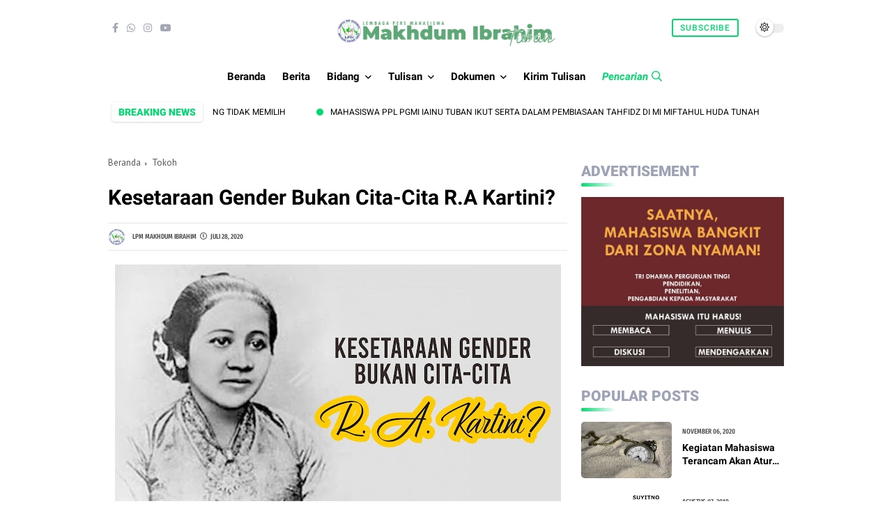

--- FILE ---
content_type: text/html; charset=utf-8
request_url: https://www.google.com/recaptcha/api2/aframe
body_size: 248
content:
<!DOCTYPE HTML><html><head><meta http-equiv="content-type" content="text/html; charset=UTF-8"></head><body><script nonce="mGcRAAynE9ymlbRSkljbaw">/** Anti-fraud and anti-abuse applications only. See google.com/recaptcha */ try{var clients={'sodar':'https://pagead2.googlesyndication.com/pagead/sodar?'};window.addEventListener("message",function(a){try{if(a.source===window.parent){var b=JSON.parse(a.data);var c=clients[b['id']];if(c){var d=document.createElement('img');d.src=c+b['params']+'&rc='+(localStorage.getItem("rc::a")?sessionStorage.getItem("rc::b"):"");window.document.body.appendChild(d);sessionStorage.setItem("rc::e",parseInt(sessionStorage.getItem("rc::e")||0)+1);localStorage.setItem("rc::h",'1768978654572');}}}catch(b){}});window.parent.postMessage("_grecaptcha_ready", "*");}catch(b){}</script></body></html>

--- FILE ---
content_type: text/javascript; charset=UTF-8
request_url: https://www.lpmmakhibra.com/feeds/posts/default?alt=json-in-script&max-results=5&callback=jQuery36007445326359048767_1768978651362&_=1768978651363
body_size: 7842
content:
// API callback
jQuery36007445326359048767_1768978651362({"version":"1.0","encoding":"UTF-8","feed":{"xmlns":"http://www.w3.org/2005/Atom","xmlns$openSearch":"http://a9.com/-/spec/opensearchrss/1.0/","xmlns$blogger":"http://schemas.google.com/blogger/2008","xmlns$georss":"http://www.georss.org/georss","xmlns$gd":"http://schemas.google.com/g/2005","xmlns$thr":"http://purl.org/syndication/thread/1.0","id":{"$t":"tag:blogger.com,1999:blog-8973493358162715962"},"updated":{"$t":"2026-01-20T20:24:12.034+07:00"},"category":[{"term":"Berita"},{"term":"Puisi"},{"term":"Opini"},{"term":"Cerpen"},{"term":"STITMA"},{"term":"Artikel"},{"term":"IAINU"},{"term":"Esai"},{"term":"BEM STITMA"},{"term":"Buku"},{"term":"KKN IAINU Tuban"},{"term":"UKM LPM"},{"term":"UKM Saung Artma"},{"term":"PAI"},{"term":"PKPT STITMA"},{"term":"IAINU Tuban"},{"term":"Karya"},{"term":"Tokoh"},{"term":"UKM Pramuka"},{"term":"BEM IAINU"},{"term":"IPNU IPPNU"},{"term":"PGMI"},{"term":"PMII"},{"term":"UKM Pagar Nusa"},{"term":"Aswaja Center"},{"term":"Dokumen"},{"term":"Infografis"},{"term":"KOPRI PMII"},{"term":"Resensi Novel"},{"term":"UKM Mapala El-Heera"},{"term":"Aditya Halindra Faridzky"},{"term":"BEM"},{"term":"Bazar"},{"term":"Bazar Buku"},{"term":"Essai"},{"term":"Gadis"},{"term":"Galeri"},{"term":"Himaprodi HKI"},{"term":"Himaprodi Manajemen Dakwah"},{"term":"Himaprodi PAI"},{"term":"Himaprodi PIAUD"},{"term":"KKN"},{"term":"KKN IAINU"},{"term":"KKN."},{"term":"Kampus IAINU"},{"term":"Khutbah"},{"term":"Lomba"},{"term":"Madin"},{"term":"Mahasiwa"},{"term":"Makalah"},{"term":"Menulis"},{"term":"PCNU"},{"term":"PCNU Tuban"},{"term":"PIAUD"},{"term":"Pelantikan"},{"term":"Ronggolawe"},{"term":"Tuban"},{"term":"UKM"},{"term":"UKM PSM"}],"title":{"type":"text","$t":"LPM Makhdum Ibrahim"},"subtitle":{"type":"html","$t":""},"link":[{"rel":"http://schemas.google.com/g/2005#feed","type":"application/atom+xml","href":"https:\/\/www.lpmmakhibra.com\/feeds\/posts\/default"},{"rel":"self","type":"application/atom+xml","href":"https:\/\/www.blogger.com\/feeds\/8973493358162715962\/posts\/default?alt=json-in-script\u0026max-results=5"},{"rel":"alternate","type":"text/html","href":"https:\/\/www.lpmmakhibra.com\/"},{"rel":"hub","href":"http://pubsubhubbub.appspot.com/"},{"rel":"next","type":"application/atom+xml","href":"https:\/\/www.blogger.com\/feeds\/8973493358162715962\/posts\/default?alt=json-in-script\u0026start-index=6\u0026max-results=5"}],"author":[{"name":{"$t":"LPM Makhdum Ibrahim"},"uri":{"$t":"http:\/\/www.blogger.com\/profile\/02287817360141912258"},"email":{"$t":"noreply@blogger.com"},"gd$image":{"rel":"http://schemas.google.com/g/2005#thumbnail","width":"32","height":"32","src":"\/\/blogger.googleusercontent.com\/img\/b\/R29vZ2xl\/AVvXsEgAgrrmCQjAwOpOVKjoczCgwv1rxwnfzwX7UXD_ZgjuzQQlY3qOepVSKL-JPpwGXXvWk8DJLw4MQ-4LozeTRGTRuANngxDF9Ed1ehXIQgwYO4qwiMPw-txmUITFwNYqyXo\/s113\/Logo+LPM+Makhdum+Ibrahim.png"}}],"generator":{"version":"7.00","uri":"http://www.blogger.com","$t":"Blogger"},"openSearch$totalResults":{"$t":"564"},"openSearch$startIndex":{"$t":"1"},"openSearch$itemsPerPage":{"$t":"5"},"entry":[{"id":{"$t":"tag:blogger.com,1999:blog-8973493358162715962.post-6041266024136003306"},"published":{"$t":"2026-01-20T20:24:00.001+07:00"},"updated":{"$t":"2026-01-20T20:24:11.919+07:00"},"title":{"type":"text","$t":"Tentang kepedulian yang tidak memilih"},"content":{"type":"html","$t":"\u003Cp\u003E\u0026nbsp;\u003C\/p\u003E\u003Cdiv class=\"separator\" style=\"clear: both; text-align: center;\"\u003E\u003Ca href=\"https:\/\/blogger.googleusercontent.com\/img\/b\/R29vZ2xl\/AVvXsEidY0DvsetZ-tRetNMEAqyLIAFb53sHJOpYyrqAS5777MY_jIbFU1tYGIFD5P-J0hKp0XDif1a_B17hoKxg0vTLTMJO4vbrOHBAYjcYjeYkDWToIM0BxTwkYfvE8EPPID47xeYVRE8DmK3HpqWr0JywfidgtgRfDEKD9oG-RIUX9IU_gR-1DtExc2chj4o\/s1024\/1001370625.png\" imageanchor=\"1\" style=\"clear: left; float: left; margin-bottom: 1em; margin-right: 1em;\"\u003E\u003Cimg border=\"0\" data-original-height=\"1024\" data-original-width=\"1024\" height=\"320\" src=\"https:\/\/blogger.googleusercontent.com\/img\/b\/R29vZ2xl\/AVvXsEidY0DvsetZ-tRetNMEAqyLIAFb53sHJOpYyrqAS5777MY_jIbFU1tYGIFD5P-J0hKp0XDif1a_B17hoKxg0vTLTMJO4vbrOHBAYjcYjeYkDWToIM0BxTwkYfvE8EPPID47xeYVRE8DmK3HpqWr0JywfidgtgRfDEKD9oG-RIUX9IU_gR-1DtExc2chj4o\/s320\/1001370625.png\" width=\"320\" \/\u003E\u003C\/a\u003E\u003C\/div\u003E\u003Cbr \/\u003E\u003Cp\u003E\u003C\/p\u003E\u003Cp\u003EAda masa ketika hidup berjalan dengan langkah yang pincang, seolah hari-hari sengaja dibiarkan rapuh agar seseorang lain dapat masuk tanpa diundang. Pada celah itulah ia hadir, bukan sebagai jawaban, melainkan sebagai jeda dari kekacauan yang tak sempat kusebutkan pada siapa pun.\u003C\/p\u003E\u003Cp\u003EKami belum saling mengenal dengan cukup lama, belum bertukar cerita dengan cukup makna. Namun ketika kendaraanku berhenti di tengah jalan dan waktu terasa menolak untuk berpihak, ia mengambil alih kelelahan itu. Mesin yang diam ia bawa pergi, sementara langkahnya memilih berjalan, seakan pengorbanan adalah keputusan paling wajar yang bisa diambil hari itu.\u003C\/p\u003E\u003Cp\u003ESejak saat itu, kehadirannya muncul bukan sebagai janji, melainkan sebagai kemungkinan. Ia ada ketika kebutuhanku lebih dulu sampai daripada kata minta. Ia datang di saat-saat yang tidak berisik, pada waktu-waktu ketika aku sendiri belum sempat kuat. Bahkan pada malam ketika rumahku dipenuhi kecemasan dan doa-doa yang tertahan, ia menyelipkan kepedulian tanpa suara, tanpa menuntut untuk diingat.\u003C\/p\u003E\u003Cp\u003EPerlahan, hatiku yang terlalu manusiawi mulai menyusun tafsirnya sendiri. Tentang perhatian yang terasa mengendap, tentang usaha yang tampak memilihku, tentang isyarat yang diam-diam kuberi makna. Barangkali, pikirku, ada ruang khusus yang sedang disiapkan untukku dalam hidupnya.\u003C\/p\u003E\u003Cp\u003ENamun hidup jarang membiarkan satu tafsir berdiri sendirian.\u003C\/p\u003E\u003Cp\u003EAku melihatnya menundukkan diri pada kebutuhan lain, mengulurkan tangan pada luka yang bukan milikku, menghadirkan kepedulian yang ternyata tidak bernama. Dan di sanalah, pada kesadaran yang terlambat, dadaku belajar tentang perih yang sunyi. Tentang rasa yang tidak salah, tetapi juga tidak berhak.\u003C\/p\u003E\u003Cp\u003EAku pun mengerti, meski dengan jeda yang panjang. Bahwa tidak semua yang hadir membawa maksud untuk tinggal. Ada yang ditugaskan hanya untuk membantu kita berdiri, bukan menemani kita berjalan lebih jauh. Ada yang datang sebagai bentuk kasih, bukan kepemilikan.\u003C\/p\u003E\u003Cp\u003EMaka aku menarik kembali harapanku, melipatnya rapi, dan menyimpannya di tempat yang tidak lagi ingin bertanya. Jika ia adalah kiriman, biarlah ia menjadi bagian dari takdir yang sekadar lewat. Jika kebaikannya adalah pelajaran, biarlah aku lulus dengan cara yang tidak bising.\u003C\/p\u003E\u003Cp\u003EKini, ia tidak lagi kupanggil dengan harapan, melainkan dengan syukur.\u003C\/p\u003E\u003Cp\u003ETidak lagi kunanti, hanya kukenang.\u003C\/p\u003E\u003Cp\u003ESebab pada akhirnya, ada pertemuan yang tidak dimaksudkan untuk dimiliki, melainkan untuk mengajarkan bagaimana caranya mengikhlaskan\u003C\/p\u003E\u003Cp\u003Etanpa harus kehilangan rasa hormat pada kebaikan itu sendiri\u0026nbsp;\u003C\/p\u003E\u003Cp\u003E\u003Ci\u003EPenulis : Sri lestari\u0026nbsp;\u003C\/i\u003E\u003C\/p\u003E"},"link":[{"rel":"edit","type":"application/atom+xml","href":"https:\/\/www.blogger.com\/feeds\/8973493358162715962\/posts\/default\/6041266024136003306"},{"rel":"self","type":"application/atom+xml","href":"https:\/\/www.blogger.com\/feeds\/8973493358162715962\/posts\/default\/6041266024136003306"},{"rel":"alternate","type":"text/html","href":"https:\/\/www.lpmmakhibra.com\/2026\/01\/tentang-kepedulian-yang-tidak-memilih.html","title":"Tentang kepedulian yang tidak memilih"}],"author":[{"name":{"$t":"LPM Makhdum Ibrahim"},"uri":{"$t":"http:\/\/www.blogger.com\/profile\/02287817360141912258"},"email":{"$t":"noreply@blogger.com"},"gd$image":{"rel":"http://schemas.google.com/g/2005#thumbnail","width":"32","height":"32","src":"\/\/blogger.googleusercontent.com\/img\/b\/R29vZ2xl\/AVvXsEgAgrrmCQjAwOpOVKjoczCgwv1rxwnfzwX7UXD_ZgjuzQQlY3qOepVSKL-JPpwGXXvWk8DJLw4MQ-4LozeTRGTRuANngxDF9Ed1ehXIQgwYO4qwiMPw-txmUITFwNYqyXo\/s113\/Logo+LPM+Makhdum+Ibrahim.png"}}],"media$thumbnail":{"xmlns$media":"http://search.yahoo.com/mrss/","url":"https:\/\/blogger.googleusercontent.com\/img\/b\/R29vZ2xl\/AVvXsEidY0DvsetZ-tRetNMEAqyLIAFb53sHJOpYyrqAS5777MY_jIbFU1tYGIFD5P-J0hKp0XDif1a_B17hoKxg0vTLTMJO4vbrOHBAYjcYjeYkDWToIM0BxTwkYfvE8EPPID47xeYVRE8DmK3HpqWr0JywfidgtgRfDEKD9oG-RIUX9IU_gR-1DtExc2chj4o\/s72-c\/1001370625.png","height":"72","width":"72"}},{"id":{"$t":"tag:blogger.com,1999:blog-8973493358162715962.post-2120746460716998415"},"published":{"$t":"2026-01-15T10:31:00.003+07:00"},"updated":{"$t":"2026-01-15T10:31:18.866+07:00"},"title":{"type":"text","$t":"Mahasiswa PPL PGMI IAINU Tuban Ikut Serta dalam Pembiasaan Tahfidz di MI Miftahul Huda Tunah"},"content":{"type":"html","$t":"\u003Cp\u003E\u003Cbr \/\u003E\u003C\/p\u003E\u003Cp\u003E\u003C\/p\u003E\u003Cdiv class=\"separator\" style=\"clear: both; text-align: center;\"\u003E\u003Ca href=\"https:\/\/blogger.googleusercontent.com\/img\/b\/R29vZ2xl\/AVvXsEjpfxFapQpfFH3Tm6nHtjnqrjHTyqEG-qcHnuWbiqcwNsjspKva-5UVRs36iaMYjALJvgEot4bLDxscxvrXBHYkdXKWIalyNCblo_866dHgVQpTcSYGsevD-NMtkzGrz5Yn3W_fbAkB9eILpobSy9QpT5vHiDyJR5xvSbEyLgvDDUebmF7y-eS2sabUhUM\/s1280\/1001359105.jpg\" imageanchor=\"1\" style=\"clear: left; float: left; margin-bottom: 1em; margin-right: 1em;\"\u003E\u003Cimg border=\"0\" data-original-height=\"720\" data-original-width=\"1280\" height=\"180\" src=\"https:\/\/blogger.googleusercontent.com\/img\/b\/R29vZ2xl\/AVvXsEjpfxFapQpfFH3Tm6nHtjnqrjHTyqEG-qcHnuWbiqcwNsjspKva-5UVRs36iaMYjALJvgEot4bLDxscxvrXBHYkdXKWIalyNCblo_866dHgVQpTcSYGsevD-NMtkzGrz5Yn3W_fbAkB9eILpobSy9QpT5vHiDyJR5xvSbEyLgvDDUebmF7y-eS2sabUhUM\/s320\/1001359105.jpg\" width=\"320\" \/\u003E\u003C\/a\u003E\u003C\/div\u003E\u003Cbr \/\u003ETuban, 15 Januari 2026 – Mahasiswa Program Pengalaman Lapangan (PPL) Program Studi Pendidikan Guru Madrasah Ibtidaiyah (PGMI) IAINU Tuban turut berpartisipasi aktif dalam kegiatan pembiasaan tahfidz Al-Qur’an bagi siswa-siswi Madrasah Ibtidaiyah (MI) Miftahul Huda Tunah, Kabupaten Tuban.\u003Cp\u003E\u003C\/p\u003E\u003Cp\u003EKegiatan tahfidz Al-Qur’an ini merupakan bagian dari program pembelajaran rutin madrasah yang bertujuan untuk meningkatkan kemampuan hafalan Al-Qur’an sekaligus menanamkan kecintaan terhadap Al-Qur’an sejak usia dini. Mahasiswa PPL hadir sebagai pendamping dan pembimbing dalam setiap pelaksanaan kegiatan tahfidz.\u003C\/p\u003E\u003Cp\u003EDalam pelaksanaannya, mahasiswa PPL membimbing siswa mulai dari memperbaiki makhraj dan tajwid, menyimak setoran hafalan, hingga memberikan motivasi agar siswa lebih semangat dalam menghafal Al-Qur’an. Metode yang digunakan meliputi muroja’ah (mengulang hafalan) dan setoran hafalan secara bergiliran.\u003C\/p\u003E\u003Cp\u003ESuasana pembelajaran berlangsung kondusif dan penuh antusiasme. Hal ini terlihat dari semangat para siswa dalam mengikuti kegiatan tahfidz yang dipandu oleh mahasiswa PPL dengan pendekatan yang komunikatif dan menyenangkan.\u003C\/p\u003E\u003Cp\u003EPihak guru MI Miftahul Huda Tunah menyambut baik keterlibatan mahasiswa PPL dalam kegiatan tersebut. Menurut mereka, kehadiran mahasiswa PPL memberikan kontribusi positif dalam meningkatkan kualitas pembelajaran Al-Qur’an serta membantu meringankan tugas guru dengan menghadirkan variasi metode pembelajaran yang lebih menarik.\u003C\/p\u003E\u003Cp\u003EMelalui kegiatan tahfidz ini, diharapkan siswa MI Miftahul Huda Tunah mampu meningkatkan hafalan Al-Qur’an secara bertahap dan membentuk karakter religius sejak dini. Sementara bagi mahasiswa PPL PGMI IAINU Tuban, kegiatan ini menjadi sarana untuk mengasah kompetensi pedagogik, kepribadian, dan profesional sebagai calon pendidik yang berakhlak mulia dan berwawasan keislaman\u003C\/p\u003E\u003Cp\u003E\u003Cbr \/\u003E\u003C\/p\u003E\u003Cp\u003EReporter: Arjuna arantisi\u0026nbsp;\u003C\/p\u003E"},"link":[{"rel":"edit","type":"application/atom+xml","href":"https:\/\/www.blogger.com\/feeds\/8973493358162715962\/posts\/default\/2120746460716998415"},{"rel":"self","type":"application/atom+xml","href":"https:\/\/www.blogger.com\/feeds\/8973493358162715962\/posts\/default\/2120746460716998415"},{"rel":"alternate","type":"text/html","href":"https:\/\/www.lpmmakhibra.com\/2026\/01\/mahasiswa-ppl-pgmi-iainu-tuban-ikut.html","title":"Mahasiswa PPL PGMI IAINU Tuban Ikut Serta dalam Pembiasaan Tahfidz di MI Miftahul Huda Tunah"}],"author":[{"name":{"$t":"LPM Makhdum Ibrahim"},"uri":{"$t":"http:\/\/www.blogger.com\/profile\/02287817360141912258"},"email":{"$t":"noreply@blogger.com"},"gd$image":{"rel":"http://schemas.google.com/g/2005#thumbnail","width":"32","height":"32","src":"\/\/blogger.googleusercontent.com\/img\/b\/R29vZ2xl\/AVvXsEgAgrrmCQjAwOpOVKjoczCgwv1rxwnfzwX7UXD_ZgjuzQQlY3qOepVSKL-JPpwGXXvWk8DJLw4MQ-4LozeTRGTRuANngxDF9Ed1ehXIQgwYO4qwiMPw-txmUITFwNYqyXo\/s113\/Logo+LPM+Makhdum+Ibrahim.png"}}],"media$thumbnail":{"xmlns$media":"http://search.yahoo.com/mrss/","url":"https:\/\/blogger.googleusercontent.com\/img\/b\/R29vZ2xl\/AVvXsEjpfxFapQpfFH3Tm6nHtjnqrjHTyqEG-qcHnuWbiqcwNsjspKva-5UVRs36iaMYjALJvgEot4bLDxscxvrXBHYkdXKWIalyNCblo_866dHgVQpTcSYGsevD-NMtkzGrz5Yn3W_fbAkB9eILpobSy9QpT5vHiDyJR5xvSbEyLgvDDUebmF7y-eS2sabUhUM\/s72-c\/1001359105.jpg","height":"72","width":"72"}},{"id":{"$t":"tag:blogger.com,1999:blog-8973493358162715962.post-4188856404044076492"},"published":{"$t":"2026-01-10T11:20:00.001+07:00"},"updated":{"$t":"2026-01-10T11:20:09.831+07:00"},"title":{"type":"text","$t":"Pembukaan PPL Mahasiswa PGMI dan PIAUD di LPI Hidayatun Najah Tuban Berlangsung Khidmat"},"content":{"type":"html","$t":"\u003Cp\u003E\u0026nbsp;\u003C\/p\u003E\u003Cdiv class=\"separator\" style=\"clear: both; text-align: center;\"\u003E\u003Ca href=\"https:\/\/blogger.googleusercontent.com\/img\/b\/R29vZ2xl\/AVvXsEglg2CKp17jLzLQzWQr7pelrsoWNae-3Newh3gFb_dYERGkT5UYHWNftrgvE7lliKvpGAKmqIj3GyCCZCCrbvbelIwfL_udcSDYBIsjTUsf8BerO_Um-veZKEHCea8QVKTrRyEAWq1ZcLReC-WeY4v_pIIcKTwB6Q0cfY16VY-Vk9LRWyR_uqIzdmprRcM\/s4032\/1001348817.jpg\" imageanchor=\"1\" style=\"clear: left; float: left; margin-bottom: 1em; margin-right: 1em;\"\u003E\u003Cimg border=\"0\" data-original-height=\"2268\" data-original-width=\"4032\" height=\"180\" src=\"https:\/\/blogger.googleusercontent.com\/img\/b\/R29vZ2xl\/AVvXsEglg2CKp17jLzLQzWQr7pelrsoWNae-3Newh3gFb_dYERGkT5UYHWNftrgvE7lliKvpGAKmqIj3GyCCZCCrbvbelIwfL_udcSDYBIsjTUsf8BerO_Um-veZKEHCea8QVKTrRyEAWq1ZcLReC-WeY4v_pIIcKTwB6Q0cfY16VY-Vk9LRWyR_uqIzdmprRcM\/s320\/1001348817.jpg\" width=\"320\" \/\u003E\u003C\/a\u003E\u003C\/div\u003E\u003Cp\u003E\u003C\/p\u003E\u003Cp\u003E\u003Cbr \/\u003E\u003C\/p\u003E\u003Cp\u003ETuban – Mahasiswa Program Studi Pendidikan Guru Madrasah Ibtidaiyah (PGMI) dan Pendidikan Islam Anak Usia Dini (PIAUD) melaksanakan pembukaan kegiatan Praktik Pengalaman Lapangan (PPL) pada Sabtu, 10 Januari 2026. Kegiatan tersebut berlangsung di ruang LPI Hidayatun Najah Tuban dan diikuti oleh seluruh mahasiswa peserta PPL dari kedua program studi.\u003C\/p\u003E\u003Cp\u003EPembukaan PPL dilaksanakan secara gabungan karena seluruh mahasiswa melaksanakan PPL di bawah naungan Yayasan LPI Hidayatun Najah Tuban. Sebanyak tujuh mahasiswa dari Prodi PIAUD melaksanakan PPL di RA Hidayatun Najah, sementara enam mahasiswa dari Prodi PGMI melaksanakan PPL di MI Hidayatun Najah Tuban.\u003C\/p\u003E\u003Cp\u003EAcara pembukaan diawali dengan menyanyikan lagu kebangsaan Indonesia Raya dan lagu Subbanul Wathon, menciptakan suasana khidmat dan penuh semangat kebangsaan serta keislaman.\u003C\/p\u003E\u003Cp\u003ESelanjutnya, sambutan pertama disampaikan oleh Bapak Aji Pradana, M.Pd., selaku Dosen Pembimbing Lapangan (DPL) Prodi PGMI. Dalam sambutannya, beliau menyampaikan harapan agar mahasiswa dapat memanfaatkan kegiatan PPL sebagai sarana pembelajaran langsung di lapangan serta mampu menjaga nama baik almamater selama menjalankan tugas di lembaga pendidikan.\u003C\/p\u003E\u003Cp\u003EKegiatan ini juga dihadiri oleh Ummidlatus Salamah, S.S., M.Pd. Selaku DPL dari Prodi PIAUD, sebagai bentuk pendampingan dan dukungan terhadap mahasiswa PIAUD yang melaksanakan PPL di RA Hidayatun Najah.\u003C\/p\u003E\u003Cp\u003ESambutan berikutnya disampaikan oleh Ustadz H. Mokh Gholib S.Pd, MA. selaku Direktur LPI Hidayatun Najah Tuban. Beliau menyambut baik kehadiran mahasiswa PPL dan berharap kegiatan ini dapat memberikan manfaat timbal balik, baik bagi mahasiswa maupun lembaga pendidikan di bawah naungan LPI Hidayatun Najah.\u003C\/p\u003E\u003Cp\u003EAcara dilanjutkan dengan sambutan dari Kepala MI Hidayatun Najah Tuban, Ustadz Ahmad Al Adib, S.Pd., yang menekankan pentingnya profesionalitas, disiplin dan keteladanan mahasiswa selama menjalankan PPL di lingkungan madrasah. Turut hadir pula Kepala RA Hidayatun Najah, Ustadzah Siti Moeharomah, S.Pd., beserta beberapa ustadzah dari RA dan MI Hidayatun Najah Tuban.\u003C\/p\u003E\u003Cp\u003EDengan dilaksanakannya pembukaan ini, diharapkan seluruh mahasiswa PPL Prodi PGMI dan PIAUD dapat menjalankan kegiatan dengan penuh tanggung jawab, mengembangkan kompetensi kependidikan, serta memberikan kontribusi positif bagi lembaga pendidikan tempat mereka melaksanakan PPL.\u003C\/p\u003E\u003Cp\u003E\u003Cbr \/\u003E\u003C\/p\u003E\u003Cp\u003EReporter: Sri lestari\u0026nbsp;\u003C\/p\u003E"},"link":[{"rel":"edit","type":"application/atom+xml","href":"https:\/\/www.blogger.com\/feeds\/8973493358162715962\/posts\/default\/4188856404044076492"},{"rel":"self","type":"application/atom+xml","href":"https:\/\/www.blogger.com\/feeds\/8973493358162715962\/posts\/default\/4188856404044076492"},{"rel":"alternate","type":"text/html","href":"https:\/\/www.lpmmakhibra.com\/2026\/01\/pembukaan-ppl-mahasiswa-pgmi-dan-piaud.html","title":"Pembukaan PPL Mahasiswa PGMI dan PIAUD di LPI Hidayatun Najah Tuban Berlangsung Khidmat"}],"author":[{"name":{"$t":"LPM Makhdum Ibrahim"},"uri":{"$t":"http:\/\/www.blogger.com\/profile\/02287817360141912258"},"email":{"$t":"noreply@blogger.com"},"gd$image":{"rel":"http://schemas.google.com/g/2005#thumbnail","width":"32","height":"32","src":"\/\/blogger.googleusercontent.com\/img\/b\/R29vZ2xl\/AVvXsEgAgrrmCQjAwOpOVKjoczCgwv1rxwnfzwX7UXD_ZgjuzQQlY3qOepVSKL-JPpwGXXvWk8DJLw4MQ-4LozeTRGTRuANngxDF9Ed1ehXIQgwYO4qwiMPw-txmUITFwNYqyXo\/s113\/Logo+LPM+Makhdum+Ibrahim.png"}}],"media$thumbnail":{"xmlns$media":"http://search.yahoo.com/mrss/","url":"https:\/\/blogger.googleusercontent.com\/img\/b\/R29vZ2xl\/AVvXsEglg2CKp17jLzLQzWQr7pelrsoWNae-3Newh3gFb_dYERGkT5UYHWNftrgvE7lliKvpGAKmqIj3GyCCZCCrbvbelIwfL_udcSDYBIsjTUsf8BerO_Um-veZKEHCea8QVKTrRyEAWq1ZcLReC-WeY4v_pIIcKTwB6Q0cfY16VY-Vk9LRWyR_uqIzdmprRcM\/s72-c\/1001348817.jpg","height":"72","width":"72"}},{"id":{"$t":"tag:blogger.com,1999:blog-8973493358162715962.post-4942356907070796531"},"published":{"$t":"2026-01-06T09:35:00.004+07:00"},"updated":{"$t":"2026-01-06T09:35:48.534+07:00"},"title":{"type":"text","$t":"DAKWAH KULTURAL SUNAN BONANG JADI MEDIA PEMBELAJARAN"},"content":{"type":"html","$t":"\u003Cdiv class=\"separator\" style=\"clear: both; text-align: center;\"\u003E\u003Ca href=\"https:\/\/blogger.googleusercontent.com\/img\/b\/R29vZ2xl\/AVvXsEggQqDyrS-VRyq8j_jo-cLJjlwwc6T1Sx4SUznvqOXpQYR4AEd7TfKxJJnnZW8-Pdqo2QCazOySnd2x30Kvr4OanxHC9Y6j8XVKsp1F122JonzbdnrDrl8MByMr5U6Jr7DyO-ueJFcsccgOzbXkCF-oWFeAa_YPNQs2Alqa5Da2C_I7T0g_9Muy0UYUb-Y\/s1372\/1000763426.jpg\" imageanchor=\"1\" style=\"clear: left; float: left; margin-bottom: 1em; margin-right: 1em;\"\u003E\u003Cimg border=\"0\" data-original-height=\"1016\" data-original-width=\"1372\" height=\"237\" src=\"https:\/\/blogger.googleusercontent.com\/img\/b\/R29vZ2xl\/AVvXsEggQqDyrS-VRyq8j_jo-cLJjlwwc6T1Sx4SUznvqOXpQYR4AEd7TfKxJJnnZW8-Pdqo2QCazOySnd2x30Kvr4OanxHC9Y6j8XVKsp1F122JonzbdnrDrl8MByMr5U6Jr7DyO-ueJFcsccgOzbXkCF-oWFeAa_YPNQs2Alqa5Da2C_I7T0g_9Muy0UYUb-Y\/s320\/1000763426.jpg\" width=\"320\" \/\u003E\u003C\/a\u003E\u003C\/div\u003E\u003Cbr \/\u003E\u003Cp\u003E\u003Cbr \/\u003E\u003C\/p\u003E\u003Cp\u003EModerasi Beragama Mahasiswa PAI IAINU Tuban\u003C\/p\u003E\u003Cp\u003ETuban – Mahasiswa Program Studi Pendidikan Agama Islam (PAI) Kelas 5C Fakultas Tarbiyah Institut Agama Islam Nahdlatul Ulama (IAINU) Tuban melaksanakan pembelajaran lapangan pada mata kuliah Perencanaan dan Desain Pembelajaran dengan mengangkat tema “Dakwah Kultural Sunan Bonang sebagai Model Moderasi Beragama”, Senin, 4 Januari 2026.\u003C\/p\u003E\u003Cp\u003EKegiatan yang berlangsung di Makam Sunan Bonang, Tuban, ini menjadi bagian dari upaya pembelajaran kontekstual yang mengaitkan teori perencanaan pembelajaran dengan nilai-nilai sejarah Islam Nusantara. Mahasiswa diajak untuk melihat langsung bagaimana dakwah kultural Sunan Bonang berperan dalam menyebarkan Islam secara damai melalui pendekatan budaya dan kearifan lokal.\u003C\/p\u003E\u003Cp\u003EMelalui observasi lapangan, diskusi, dan refleksi, mahasiswa menelaah nilai-nilai toleransi, keseimbangan, serta penghargaan terhadap perbedaan yang menjadi prinsip penting dalam moderasi beragama. Pendekatan dakwah Sunan Bonang dinilai relevan dengan kondisi kehidupan beragama masyarakat Indonesia yang majemuk.\u003C\/p\u003E\u003Cp\u003EPembelajaran lapangan ini tidak hanya berfokus pada pemahaman sejarah, tetapi juga diarahkan pada penguatan kemampuan mahasiswa dalam merancang pembelajaran yang responsif terhadap realitas sosial. Dengan demikian, mahasiswa diharapkan mampu mengintegrasikan nilai-nilai moderasi beragama ke dalam praktik pendidikan agama Islam di masa mendatang.\u003C\/p\u003E\u003Cp\u003EDosen pengampu mata kuliah, Rr. Kusuma Dwi Ma’rifati, M.Pd.I, menyampaikan bahwa kegiatan ini dirancang agar mahasiswa tidak berhenti pada pemahaman teoritis semata, tetapi juga mampu mengambil pelajaran dari praktik dakwah kultural yang telah diterapkan oleh para wali.\u003C\/p\u003E\u003Cp\u003E“Pendekatan dakwah Sunan Bonang menunjukkan bahwa penyebaran Islam dapat dilakukan secara humanis dan kontekstual melalui budaya lokal, tanpa menghilangkan substansi ajaran Islam itu sendiri,” ujarnya.\u003C\/p\u003E\u003Cp\u003EKegiatan ini diharapkan memberikan dampak lanjutan bagi mahasiswa dalam menyusun desain pembelajaran Pendidikan Agama Islam yang lebih moderat dan inklusif. Pemahaman terhadap dakwah kultural Sunan Bonang menjadi bekal penting bagi mahasiswa untuk mengembangkan metode pembelajaran yang menghargai keberagaman budaya dan sosial di tengah masyarakat.\u003C\/p\u003E\u003Cp\u003ESelain itu, pengalaman lapangan ini mendorong mahasiswa untuk bersikap lebih reflektif dalam menyikapi dinamika kehidupan beragama di Indonesia. Nilai-nilai dakwah yang damai, adaptif, dan toleran diharapkan dapat diterapkan mahasiswa baik dalam lingkungan akademik maupun dalam kehidupan sosial keagamaan sehari-hari.\u003C\/p\u003E"},"link":[{"rel":"edit","type":"application/atom+xml","href":"https:\/\/www.blogger.com\/feeds\/8973493358162715962\/posts\/default\/4942356907070796531"},{"rel":"self","type":"application/atom+xml","href":"https:\/\/www.blogger.com\/feeds\/8973493358162715962\/posts\/default\/4942356907070796531"},{"rel":"alternate","type":"text/html","href":"https:\/\/www.lpmmakhibra.com\/2026\/01\/dakwah-kultural-sunan-bonang-jadi-media.html","title":"DAKWAH KULTURAL SUNAN BONANG JADI MEDIA PEMBELAJARAN"}],"author":[{"name":{"$t":"LPM Makhdum Ibrahim"},"uri":{"$t":"http:\/\/www.blogger.com\/profile\/02287817360141912258"},"email":{"$t":"noreply@blogger.com"},"gd$image":{"rel":"http://schemas.google.com/g/2005#thumbnail","width":"32","height":"32","src":"\/\/blogger.googleusercontent.com\/img\/b\/R29vZ2xl\/AVvXsEgAgrrmCQjAwOpOVKjoczCgwv1rxwnfzwX7UXD_ZgjuzQQlY3qOepVSKL-JPpwGXXvWk8DJLw4MQ-4LozeTRGTRuANngxDF9Ed1ehXIQgwYO4qwiMPw-txmUITFwNYqyXo\/s113\/Logo+LPM+Makhdum+Ibrahim.png"}}],"media$thumbnail":{"xmlns$media":"http://search.yahoo.com/mrss/","url":"https:\/\/blogger.googleusercontent.com\/img\/b\/R29vZ2xl\/AVvXsEggQqDyrS-VRyq8j_jo-cLJjlwwc6T1Sx4SUznvqOXpQYR4AEd7TfKxJJnnZW8-Pdqo2QCazOySnd2x30Kvr4OanxHC9Y6j8XVKsp1F122JonzbdnrDrl8MByMr5U6Jr7DyO-ueJFcsccgOzbXkCF-oWFeAa_YPNQs2Alqa5Da2C_I7T0g_9Muy0UYUb-Y\/s72-c\/1000763426.jpg","height":"72","width":"72"}},{"id":{"$t":"tag:blogger.com,1999:blog-8973493358162715962.post-4485616798327577908"},"published":{"$t":"2025-12-11T21:05:00.002+07:00"},"updated":{"$t":"2025-12-11T21:11:14.296+07:00"},"title":{"type":"text","$t":"EKSPLORASI ILMIAH DAN SPIRITUAL: LPM MAKHIBRA IAINU TUBAN BELAJAR MENULIS DI ALAS PACET"},"content":{"type":"html","$t":"\u003Cp\u003E\u003C\/p\u003E\u003Cdiv class=\"separator\" style=\"clear: both; text-align: center;\"\u003E\u003Ca href=\"https:\/\/blogger.googleusercontent.com\/img\/b\/R29vZ2xl\/AVvXsEgZEkzXIBzllbFnQzm0oYrXKe2O2ROsHKH60VMVmFPEHMl7c0S58WwjcV8lDFV_M2kvOLrIkL1-UCsO42pIxuifc8vQAXE2DB4dNAtspNG1A09dEF7Zs27_BGm54Wx57lVatMRCy9d8a3PrVHHxuSWB7XK71FYW02xvQPNM058zvPA-0OcyHCjECLwnjVU\/s3264\/1001281710.jpg\" style=\"clear: left; float: left; margin-bottom: 1em; margin-right: 1em;\"\u003E\u003Cimg border=\"0\" data-original-height=\"2448\" data-original-width=\"3264\" height=\"240\" src=\"https:\/\/blogger.googleusercontent.com\/img\/b\/R29vZ2xl\/AVvXsEgZEkzXIBzllbFnQzm0oYrXKe2O2ROsHKH60VMVmFPEHMl7c0S58WwjcV8lDFV_M2kvOLrIkL1-UCsO42pIxuifc8vQAXE2DB4dNAtspNG1A09dEF7Zs27_BGm54Wx57lVatMRCy9d8a3PrVHHxuSWB7XK71FYW02xvQPNM058zvPA-0OcyHCjECLwnjVU\/s320\/1001281710.jpg\" width=\"320\" \/\u003E\u003C\/a\u003E\u003C\/div\u003E\u003Cp\u003E\u003C\/p\u003E\u003Cp data-end=\"2455\" data-start=\"2314\"\u003E\u003Cbr \/\u003E\u003C\/p\u003E\u003Cp data-end=\"2455\" data-start=\"2314\"\u003EPacet, Mojokerto — Lembaga Pers Mahasiswa (LPM) Makhibra IAINU Tuban menggelar kegiatan “Eksplorasi Ilmiah dan Spiritual” pada 11 Desember 2025 di kawasan wisata Alas Pacet, Mojokerto. Kegiatan ini diikuti oleh  kurang lebih 20 anggota sebagai upaya meningkatkan kemampuan literasi, riset, dan kepenulisan ilmiah.\u003C\/p\u003E\u003Cp data-end=\"2455\" data-start=\"2314\"\u003ETiga Materi Kunci: Senjata Penulis di Era Digital disampaikan dalam kegiatan ini\u003C\/p\u003E\u003Cp data-end=\"2455\" data-start=\"2314\"\u003Epeserta mendapatkan tiga materi utama yang dirancang untuk menjawab kebutuhan dunia kepenulisan.\u003C\/p\u003E\u003Cp data-end=\"2455\" data-start=\"2314\"\u003EMenguasai Senjata Penulis\u003C\/p\u003E\u003Cp data-end=\"2455\" data-start=\"2314\"\u003EPeserta diperkenalkan dan dilatih menggunakan aplikasi manajemen referensi:\u0026nbsp;\u003C\/p\u003E\u003Cp data-end=\"2455\" data-start=\"2314\"\u003EMendeley dan Zotero sebagai alat penting untuk penulisan ilmiah.\u003C\/p\u003E\u003Cp data-end=\"2455\" data-start=\"2314\"\u003EMembongkar Rahasia Karya Ilmiah\u003C\/p\u003E\u003Cp data-end=\"2455\" data-start=\"2314\"\u003ESesi ini membahas teknik penulisan ilmiah yang sistematis, logis, dan sesuai kaidah metodologis.\u003C\/p\u003E\u003Cp data-end=\"2455\" data-start=\"2314\"\u003EJalur Cepat Menuju Publikasi\u003C\/p\u003E\u003Cp data-end=\"2455\" data-start=\"2314\"\u003EMateri pamungkas memberikan strategi publikasi, mulai dari pemilihan jurnal, etika akademik, hingga trik mempercepat proses penerbitan.\u003C\/p\u003E\u003Cp data-end=\"2455\" data-start=\"2314\"\u003EKetua LPM Makhibra, Sri lestari mengatakan bahwa kegiatan ini dirancang untuk mencetak penulis muda yang siap bersaing di era digital.\u003C\/p\u003E\u003Cp data-end=\"2455\" data-start=\"2314\"\u003E\"Saya ingin anggota Makhibra tidak hanya piawai menulis, tetapi juga mampu memahami alur publikasi ilmiah. Alas Pacet menjadi ruang belajar yang ideal untuk memadukan ketenangan alam dengan semangat intelektual,” ujarnya.\u003C\/p\u003E\u003Cp data-end=\"2455\" data-start=\"2314\"\u003EUsai diskusi tersebut dilanjut dengan Ziarah ke Makam Sayyid Jumadil Kubro\u003C\/p\u003E\u003Cp data-end=\"2455\" data-start=\"2314\"\u003EUsai menggali ilmu kepenulisan, peserta melanjutkan perjalanan spiritual dengan ziarah ke Makam Sayyid Jumadil Kubro. Ziarah ini menjadi sarana refleksi dan penguatan nilai-nilai keislaman.\u003C\/p\u003E\u003Cp data-end=\"2455\" data-start=\"2314\"\u003EKegiatan ini diharapkan menjadi awal dari peningkatan budaya literasi di lingkungan kampus. LPM Makhibra berencana menindaklanjutinya dengan kelas menulis bulanan, pelatihan lanjutan manajemen referensi, serta program pendampingan publikasi untuk anggota baru.\u003C\/p\u003E\u003Cp data-end=\"2455\" data-start=\"2314\"\u003E“Semoga setelah kegiatan ini, semakin banyak karya ilmiah dan tulisan berkualitas lahir dari tangan anggota Makhibra,” tambah lestari\u003C\/p\u003E\u003Cp data-end=\"2455\" data-start=\"2314\"\u003EReporter: kelompok 2\u0026nbsp;\u003C\/p\u003E\u003Cp data-end=\"2455\" data-start=\"2314\"\u003EEditor : SL\u003C\/p\u003E"},"link":[{"rel":"edit","type":"application/atom+xml","href":"https:\/\/www.blogger.com\/feeds\/8973493358162715962\/posts\/default\/4485616798327577908"},{"rel":"self","type":"application/atom+xml","href":"https:\/\/www.blogger.com\/feeds\/8973493358162715962\/posts\/default\/4485616798327577908"},{"rel":"alternate","type":"text/html","href":"https:\/\/www.lpmmakhibra.com\/2025\/12\/eksplorasi-ilmiah-dan-spiritual-lpm.html","title":"EKSPLORASI ILMIAH DAN SPIRITUAL: LPM MAKHIBRA IAINU TUBAN BELAJAR MENULIS DI ALAS PACET"}],"author":[{"name":{"$t":"LPM Makhdum Ibrahim"},"uri":{"$t":"http:\/\/www.blogger.com\/profile\/02287817360141912258"},"email":{"$t":"noreply@blogger.com"},"gd$image":{"rel":"http://schemas.google.com/g/2005#thumbnail","width":"32","height":"32","src":"\/\/blogger.googleusercontent.com\/img\/b\/R29vZ2xl\/AVvXsEgAgrrmCQjAwOpOVKjoczCgwv1rxwnfzwX7UXD_ZgjuzQQlY3qOepVSKL-JPpwGXXvWk8DJLw4MQ-4LozeTRGTRuANngxDF9Ed1ehXIQgwYO4qwiMPw-txmUITFwNYqyXo\/s113\/Logo+LPM+Makhdum+Ibrahim.png"}}],"media$thumbnail":{"xmlns$media":"http://search.yahoo.com/mrss/","url":"https:\/\/blogger.googleusercontent.com\/img\/b\/R29vZ2xl\/AVvXsEgZEkzXIBzllbFnQzm0oYrXKe2O2ROsHKH60VMVmFPEHMl7c0S58WwjcV8lDFV_M2kvOLrIkL1-UCsO42pIxuifc8vQAXE2DB4dNAtspNG1A09dEF7Zs27_BGm54Wx57lVatMRCy9d8a3PrVHHxuSWB7XK71FYW02xvQPNM058zvPA-0OcyHCjECLwnjVU\/s72-c\/1001281710.jpg","height":"72","width":"72"}}]}});

--- FILE ---
content_type: text/javascript; charset=UTF-8
request_url: https://www.lpmmakhibra.com/feeds/posts/default/-/Esai?alt=json-in-script&max-results=6&callback=jQuery36007445326359048767_1768978651364&_=1768978651365
body_size: 12297
content:
// API callback
jQuery36007445326359048767_1768978651364({"version":"1.0","encoding":"UTF-8","feed":{"xmlns":"http://www.w3.org/2005/Atom","xmlns$openSearch":"http://a9.com/-/spec/opensearchrss/1.0/","xmlns$blogger":"http://schemas.google.com/blogger/2008","xmlns$georss":"http://www.georss.org/georss","xmlns$gd":"http://schemas.google.com/g/2005","xmlns$thr":"http://purl.org/syndication/thread/1.0","id":{"$t":"tag:blogger.com,1999:blog-8973493358162715962"},"updated":{"$t":"2026-01-20T20:24:12.034+07:00"},"category":[{"term":"Berita"},{"term":"Puisi"},{"term":"Opini"},{"term":"Cerpen"},{"term":"STITMA"},{"term":"Artikel"},{"term":"IAINU"},{"term":"Esai"},{"term":"BEM STITMA"},{"term":"Buku"},{"term":"KKN IAINU Tuban"},{"term":"UKM LPM"},{"term":"UKM Saung Artma"},{"term":"PAI"},{"term":"PKPT STITMA"},{"term":"IAINU Tuban"},{"term":"Karya"},{"term":"Tokoh"},{"term":"UKM Pramuka"},{"term":"BEM IAINU"},{"term":"IPNU IPPNU"},{"term":"PGMI"},{"term":"PMII"},{"term":"UKM Pagar Nusa"},{"term":"Aswaja Center"},{"term":"Dokumen"},{"term":"Infografis"},{"term":"KOPRI PMII"},{"term":"Resensi Novel"},{"term":"UKM Mapala El-Heera"},{"term":"Aditya Halindra Faridzky"},{"term":"BEM"},{"term":"Bazar"},{"term":"Bazar Buku"},{"term":"Essai"},{"term":"Gadis"},{"term":"Galeri"},{"term":"Himaprodi HKI"},{"term":"Himaprodi Manajemen Dakwah"},{"term":"Himaprodi PAI"},{"term":"Himaprodi PIAUD"},{"term":"KKN"},{"term":"KKN IAINU"},{"term":"KKN."},{"term":"Kampus IAINU"},{"term":"Khutbah"},{"term":"Lomba"},{"term":"Madin"},{"term":"Mahasiwa"},{"term":"Makalah"},{"term":"Menulis"},{"term":"PCNU"},{"term":"PCNU Tuban"},{"term":"PIAUD"},{"term":"Pelantikan"},{"term":"Ronggolawe"},{"term":"Tuban"},{"term":"UKM"},{"term":"UKM PSM"}],"title":{"type":"text","$t":"LPM Makhdum Ibrahim"},"subtitle":{"type":"html","$t":""},"link":[{"rel":"http://schemas.google.com/g/2005#feed","type":"application/atom+xml","href":"https:\/\/www.lpmmakhibra.com\/feeds\/posts\/default"},{"rel":"self","type":"application/atom+xml","href":"https:\/\/www.blogger.com\/feeds\/8973493358162715962\/posts\/default\/-\/Esai?alt=json-in-script\u0026max-results=6"},{"rel":"alternate","type":"text/html","href":"https:\/\/www.lpmmakhibra.com\/search\/label\/Esai"},{"rel":"hub","href":"http://pubsubhubbub.appspot.com/"},{"rel":"next","type":"application/atom+xml","href":"https:\/\/www.blogger.com\/feeds\/8973493358162715962\/posts\/default\/-\/Esai\/-\/Esai?alt=json-in-script\u0026start-index=7\u0026max-results=6"}],"author":[{"name":{"$t":"LPM Makhdum Ibrahim"},"uri":{"$t":"http:\/\/www.blogger.com\/profile\/02287817360141912258"},"email":{"$t":"noreply@blogger.com"},"gd$image":{"rel":"http://schemas.google.com/g/2005#thumbnail","width":"32","height":"32","src":"\/\/blogger.googleusercontent.com\/img\/b\/R29vZ2xl\/AVvXsEgAgrrmCQjAwOpOVKjoczCgwv1rxwnfzwX7UXD_ZgjuzQQlY3qOepVSKL-JPpwGXXvWk8DJLw4MQ-4LozeTRGTRuANngxDF9Ed1ehXIQgwYO4qwiMPw-txmUITFwNYqyXo\/s113\/Logo+LPM+Makhdum+Ibrahim.png"}}],"generator":{"version":"7.00","uri":"http://www.blogger.com","$t":"Blogger"},"openSearch$totalResults":{"$t":"16"},"openSearch$startIndex":{"$t":"1"},"openSearch$itemsPerPage":{"$t":"6"},"entry":[{"id":{"$t":"tag:blogger.com,1999:blog-8973493358162715962.post-4064830555727510088"},"published":{"$t":"2024-03-02T19:44:00.003+07:00"},"updated":{"$t":"2024-03-02T19:46:47.368+07:00"},"category":[{"scheme":"http://www.blogger.com/atom/ns#","term":"Esai"}],"title":{"type":"text","$t":"69 Tahun IPPNU Mengabdi pada Negeri"},"content":{"type":"html","$t":"\u003Cp style=\"text-align: justify;\"\u003EHari jadi IPPNU Ke 69\u003C\/p\u003E\u003Cdiv class=\"separator\" style=\"clear: both; text-align: justify;\"\u003E\u003Ca href=\"https:\/\/blogger.googleusercontent.com\/img\/b\/R29vZ2xl\/AVvXsEjL_-MRUbpGqtZc4tlMvdHnqgjlU3zPV62nLERRx4OrsPr0R38x-fEUx5r9wOpvGyB0JbNqGVvgurDzGJIB5l8TIv3aSC2mJ_Cfe8UoYGplU1K9LCc8ts0IUzUN6kytUbDnIP1sEc7ScUaXyLyhFccwWFxkfoCo_IXugj1_7jCvv-LyiOxgm2dbgty4tYc\/s1556\/IMG_20240302_193602.jpg\" imageanchor=\"1\" style=\"margin-left: 1em; margin-right: 1em;\"\u003E\u003Cimg border=\"0\" data-original-height=\"1168\" data-original-width=\"1556\" height=\"240\" src=\"https:\/\/blogger.googleusercontent.com\/img\/b\/R29vZ2xl\/AVvXsEjL_-MRUbpGqtZc4tlMvdHnqgjlU3zPV62nLERRx4OrsPr0R38x-fEUx5r9wOpvGyB0JbNqGVvgurDzGJIB5l8TIv3aSC2mJ_Cfe8UoYGplU1K9LCc8ts0IUzUN6kytUbDnIP1sEc7ScUaXyLyhFccwWFxkfoCo_IXugj1_7jCvv-LyiOxgm2dbgty4tYc\/s320\/IMG_20240302_193602.jpg\" width=\"320\" \/\u003E\u003C\/a\u003E\u003C\/div\u003E\u003Cp style=\"text-align: justify;\"\u003EHari ini IPPNU genap berusia 69 tahun. Organisasi pelajar putri NU ini didirikan di Malang pada kongres II IPNU 2 Maret 1955 M. Tema yang di usung pada harlah tahun 2024 ini adalah\u003Ci\u003E\u003Cb\u003E \"IPPNU In Action Towards Golden Indonesia 2045 atau IPPNU Dalam Aksi Indonesia Emas 2045\" \u003C\/b\u003E\u003C\/i\u003E\u0026nbsp;\u003C\/p\u003E\u003Cp style=\"text-align: justify;\"\u003EKetua Panitia Harlah Ke-69, \u003Ci\u003EDjihan Magfira Rivai \u003C\/i\u003Emengungkapkan bahwa tema ini dipilih dengan harapan agar kader-kader IPPNU dapat memberikan kontribusi yang nyata untuk mewujudkan Indonesia Emas 2045 mendatang.\u0026nbsp;\u003C\/p\u003E\u003Cp style=\"text-align: justify;\"\u003EBimbingan dan dorongan sangat diperlukan untuk pemuda pemudi di masa sekarang, karena arus globalisasi yang dapat menggerogoti akhlak anak bangsa. Tidak hanya itu, daya tarik keikutsertaan organisasi IPPNU juga harus diperkuat lagi agar dapat menambah kader-kader yang dapat mencetak generasi penerus untuk Indonesia emas. Berbagai macam cara yang kreatif dan\u0026nbsp; inovatif harus dilakukan agar para pelajar putri tidak bosan dengan2 agenda yang dilaksanakan dalam IPPNU. Semoga\u0026nbsp; semakin tuanya usia IPPNU sekarang dapat menjadikan organisasi\u0026nbsp; semakin kokoh dengan kader-kader yang terdidik akhlak dan bisa berkembang di masa sekarang. Tumbuh subur selalu ikatan 💚\u003C\/p\u003E\u003Cp style=\"text-align: justify;\"\u003EPenulis : Alfia Rahma Nur Kumala\u0026nbsp;\u003C\/p\u003E\u003Cp style=\"text-align: justify;\"\u003EEditor : Lathifatul Aulia\u0026nbsp;\u003C\/p\u003E"},"link":[{"rel":"edit","type":"application/atom+xml","href":"https:\/\/www.blogger.com\/feeds\/8973493358162715962\/posts\/default\/4064830555727510088"},{"rel":"self","type":"application/atom+xml","href":"https:\/\/www.blogger.com\/feeds\/8973493358162715962\/posts\/default\/4064830555727510088"},{"rel":"alternate","type":"text/html","href":"https:\/\/www.lpmmakhibra.com\/2024\/03\/69-tahun-ippnu-mengabdi-pada-negeri.html","title":"69 Tahun IPPNU Mengabdi pada Negeri"}],"author":[{"name":{"$t":"LPM Makhdum Ibrahim"},"uri":{"$t":"http:\/\/www.blogger.com\/profile\/02287817360141912258"},"email":{"$t":"noreply@blogger.com"},"gd$image":{"rel":"http://schemas.google.com/g/2005#thumbnail","width":"32","height":"32","src":"\/\/blogger.googleusercontent.com\/img\/b\/R29vZ2xl\/AVvXsEgAgrrmCQjAwOpOVKjoczCgwv1rxwnfzwX7UXD_ZgjuzQQlY3qOepVSKL-JPpwGXXvWk8DJLw4MQ-4LozeTRGTRuANngxDF9Ed1ehXIQgwYO4qwiMPw-txmUITFwNYqyXo\/s113\/Logo+LPM+Makhdum+Ibrahim.png"}}],"media$thumbnail":{"xmlns$media":"http://search.yahoo.com/mrss/","url":"https:\/\/blogger.googleusercontent.com\/img\/b\/R29vZ2xl\/AVvXsEjL_-MRUbpGqtZc4tlMvdHnqgjlU3zPV62nLERRx4OrsPr0R38x-fEUx5r9wOpvGyB0JbNqGVvgurDzGJIB5l8TIv3aSC2mJ_Cfe8UoYGplU1K9LCc8ts0IUzUN6kytUbDnIP1sEc7ScUaXyLyhFccwWFxkfoCo_IXugj1_7jCvv-LyiOxgm2dbgty4tYc\/s72-c\/IMG_20240302_193602.jpg","height":"72","width":"72"}},{"id":{"$t":"tag:blogger.com,1999:blog-8973493358162715962.post-5495558172638759834"},"published":{"$t":"2020-11-09T18:33:00.006+07:00"},"updated":{"$t":"2021-08-02T00:04:39.537+07:00"},"category":[{"scheme":"http://www.blogger.com/atom/ns#","term":"Esai"}],"title":{"type":"text","$t":"Membangun Peradaban Islam di Era Revolusi Industri 4.0 Melalui Media Sosial"},"content":{"type":"html","$t":"\u003Cdiv class=\"separator\" style=\"clear: both; text-align: center;\"\u003E\u003Ca href=\"https:\/\/blogger.googleusercontent.com\/img\/b\/R29vZ2xl\/AVvXsEhes52j4ZUlSZHuQryJugVAjr95xHhPpPV3Pr2FmcCLXXD9h1oLrH2TKty3c9-DPkM3p97TR6oDXs9W2ajH8VhWsnJEi4D5bsmnho4NP_ITDiNOYYQlvjpMFmkJ-OH68LFRCYRbAvqC35U\/s544\/istockphoto-1186902469-170667a.jpg\" style=\"margin-left: 1em; margin-right: 1em;\"\u003E\u003Cimg border=\"0\" data-original-height=\"317\" data-original-width=\"544\" height=\"372\" src=\"https:\/\/blogger.googleusercontent.com\/img\/b\/R29vZ2xl\/AVvXsEhes52j4ZUlSZHuQryJugVAjr95xHhPpPV3Pr2FmcCLXXD9h1oLrH2TKty3c9-DPkM3p97TR6oDXs9W2ajH8VhWsnJEi4D5bsmnho4NP_ITDiNOYYQlvjpMFmkJ-OH68LFRCYRbAvqC35U\/s360\/istockphoto-1186902469-170667a.jpg\" width=\"640\" \/\u003E\u003C\/a\u003E\u003C\/div\u003E\u003Ci\u003E\u003Cdiv style=\"text-align: center;\"\u003E\u003Ci\u003E\u003Cspan style=\"font-size: x-small;\"\u003ESumber gambar: pixabay. com.\u0026nbsp;\u003C\/span\u003E\u003C\/i\u003E\u003C\/div\u003E\u003Cdiv style=\"text-align: center;\"\u003E\u003Ci\u003E\u003Cspan\u003E\u003C\/span\u003E\u003Cspan\u003E\u003C\/span\u003E\u003Cdiv style=\"text-align: left;\"\u003E\u003Cbr \/\u003E\u003C\/div\u003E\u003Cdiv style=\"text-align: left;\"\u003EOleh: Prayogi Pambudi\u003C\/div\u003E\u003C\/i\u003E\u003C\/div\u003E\u003C\/i\u003E\u003Cp\u003E\u003C\/p\u003E\u003Cp style=\"text-align: justify;\"\u003EDi abad 20 sekarang ini, yang ditandai dengan majunya teknologi juga disebut dengan era revolusi industri 4.0. Era revolusi industri 4.0 ini menuntut masyarakat untuk tidak lagi cukup hanya memenuhi kebutuhan yang bersifat primer saja, melainkan pada kebutuhan yang bersifat skunder dan tersier seperti kendaraan, \u003Ci\u003Ecomputer, handphone, internet\u003C\/i\u003E dan sebagainya. Sebab semakin cepatnya arus informasi dan semakin beragamnya media komunikasi massa akan mengantarkan umat manusia kepada transformasi. Inilah abad komunikasi massa dimana semua dipercepat, dipermudah dan disederhanakan. Semakin cerdas manusia, semakin kompleks dan rumit komunikasi yang dilakukan.\u003C\/p\u003E\u003Cp style=\"text-align: justify;\"\u003EKemajuan teknologi informasi, melahirnya produk-produk modern yang memudahkan manusia dalam berbagai hal. Media sosial menjadi satu dari produk modern yang begitu populer saat ini. Multifungsi yang ditawarkan media sosial mengundang banyak peminat untuk mendaftarkan diri sebagai penggunanya. Terlebih ketika internet dengan begitu mudahnya dapat diakses melalui smartphone yang semakin marak keberadaanya dan hampir dimiliki oleh setiap orang dari berbagai kalangan. Di samping itu, jangkauan internet yang telah meluas dari yang hanya di perkotaan telah sampai ke pelosok pedesaan semakin menunjang jumlah pengguna media sosial.\u003C\/p\u003E\u003Cp style=\"text-align: justify;\"\u003EBerdasarkan laporan terbaru \u003Ci\u003EWe Are Social\u003C\/i\u003E atau \u003Ci\u003EHootSuit\u003C\/i\u003E yang dikutip dalam \u003Cspan style=\"color: #0b5394;\"\u003E\u003Ca href=\"https:\/\/inet.detik.com\/\"\u003Ehttps:\/\/inet.detik.com\/\u003C\/a\u003E\u003C\/span\u003E, pada tahun 2020 disebutkan bahwa ada 175,4 juta pengguna internet di Indonesia. Berdasarkan total populasi Indonesia yang berjumlah 272,1 juta jiwa, maka itu artinya 64% setengah penduduk RI telah merasakan akses ke dunia maya. Dalam laporan ini juga diketahui bahwa saat ini masyarakat Indonesia yang menggunakan ponsel sebanyak 338,2 juta. Begitu juga data menariknya ada 160 juta pengguna aktif media sosial. Adapun media sosial yang paling banyak digunakan oleh pengguna internet di Indonesia adalah YouTube, Whatsapp, Facebook, Instagram, Twitter, Line, Facebook, Messenger, We Chat.\u003C\/p\u003E\u003Cp style=\"text-align: justify;\"\u003EMelihat banyaknya pengguna media sosial serta mudahnya pengaksesan media sosial di Indonesia, maka tidak jarang dari penggunanya mencari peluang untuk mendapatkan keuntungan melalui media sosial. Dengan demikian, saat ini menjadi hal lumrah yang dapat dimaklumi ketika media sosial dijadikan sebagai lapak dagang penggunanya.\u003C\/p\u003E\u003Cp style=\"text-align: justify;\"\u003EDalam kaitannya dengan ini, tidak sedikit remaja yang memanfaatkan media sosial sebagai alat untuk menemukan jati diri. Masa remaja berkaitan erat dengan perkembangan “\u003Ci\u003Esense of identity vs role confusion\u003C\/i\u003E”, yaitu perasaan atau kesadaran atas jati dirinya. Remaja dihadapkan pada berbagai pertanyan yang menyangkut keberadaan dirinya (siapa saya?), masa depannya (akan menjadi apa saya?), peran-peran sosialnya (apa peran saya dalam keluarga dan masyarakat dan kehidupan beragama, mengapa harus beragama?).\u0026nbsp; Pada proses inilah media sosial menjadi penting bagi banyak remaja, dimana di media sosial mereka mendapat banyak informasi yang mereka butuhkan (terlepas akurat atau tidaknya) dari berbagai sumber.\u003C\/p\u003E\u003Cp style=\"text-align: justify;\"\u003ETidak terkontrolnya pengguanan media sosial pada remaja akan sangat berpengaruh pada pribadi mereka. Tidak jarang dari para remaja yang gaya hidup, tindak-tanduk dan pemikiranya mengikuti tren yang informasinya diperoleh dari media sosial. Fenomena ini seakan membuktikan kebenaran teori persamaan media yang berasumsi bahwa media diibaratkan manusia. Media bahkan dianggap seperti dunia nyata (\u003Ci\u003Emedia and real life are the same\u003C\/i\u003E).\u0026nbsp; Kebenaran asumsi teori ini dapat dengan mudah dibuktikan dengan hanya mengamati status, foto maupun video yang diunggah pengguna media sosial dari kalangan remaja di facebook dan instagram meski dengan tujuan yang beragam. Media sosial sering juga difungsikan oleh para pengguna remaja sebagai penghibur, pelampias perasaan, serta sebagai media untuk mencari informasi mengenai berbagai hal.\u003C\/p\u003E\u003Cp style=\"text-align: justify;\"\u003EHal yang paling dikhawatirkan dari remaja saat menggunakan media sosial ialah ketika mereka yang sedang mengalami perkembangan sikap “\u003Ci\u003Econformity\u003C\/i\u003E” dengan mudahnya mengamini begitu saja berbagai hal yang disajikan di media sosial tanpa melibatkan nalar kritisnya. Padahal, tidak setiap informasi yang dimuat media sosial terjamin keabsahannya. Informasi-informasi bohong atau yang lebih sering disebut dengan hoax saat ini sudah menjadi tren tersendiri yang harus ekstra di waspadai. Dalam menyikapi hal seperti ini, pengguna media sosial harus melakukan mekanisme tabayun, yaitu menyaring informasi-informasi yang datang, kemudian menelaahnya, melakukan proses kritis, melakukan penyelesaian serta mengolahnya untuk kepentingan kemajuan peradaban.\u003C\/p\u003E\u003Cp style=\"text-align: justify;\"\u003EDalam kaitanya dengan tingginya demografi pengguna media sosial, memanfaatkan media sosial sebagai sarana berdakwah merupakan hal yang tepat. Menyampaikan nilai-nilai ajaran Islam melalui media sosial dengan desain baru dan unik tanpa mengurangi esensinya diharapkan akan mempermudah pencapaian misi dakwah yang sesungguhnya.\u003C\/p\u003E\u003Cp style=\"text-align: justify;\"\u003ERemaja sebagai pengguna aktif media sosial yang cukup besar semakin memperkuat alasan mengapa dakwah di media sosial harus dilakukan. Hal ini dikarenakan remaja memiliki peran besar dalam menentukan nasib peradaban suatu bangsa maupun agama. Oleh karena itu remaja harus diberdayakan potensinya dengan baik. Dan akan mengalami degradasi manakala remaja tidak diberdayakan potensinya. Melalui dakwah inilah diharapkan pula dapat menjadi solusi strategis dalam menangkal permasalahan dekadensi moral dan degradasi spiritual yang dewasa ini banyak melanda kalangan remaja. Terbentuknya moral unggul dan spiritual yang mendalam pada pribadi remaja, akan membuat sebuah perubahan ke arah kebaikan dalam berbagai aspek kehidupan. Dengan demikian, nasib peradaban Islam di masa yang akan datang dapat dipersiapkan sedari saat ini, salah satunya yaitu melalui pemberdayaan remaja dengan menggunakan pendekatan dakwah di media sosial. Oleh sebab itu perlu dirancang strategi berdakwah yang representatif sehingga dakwah di media sosial menjadi lebih efektif. Seperti halnya berdakwah sederhana di media sosial yaitu dengan berdakwah menggunakan gambar kreatif dan vidio berdurasi singkat yang sarat akan pesan moral.\u003C\/p\u003E\u003Cp style=\"text-align: justify;\"\u003EDalam mengatasi perkembangan teknologi yang pesat ini diharapkan selalu membekali diri dengan ilmu pengetahuan yang berkualitas dan sesuai dengan syariah dan akidah yang berlaku di Islam sehingga kita bisa membangun peradaban lewat media sosial.\u003C\/p\u003E\u003Cp style=\"text-align: justify;\"\u003E\u003Cb\u003ETentang Penulis:\u003C\/b\u003E\u003C\/p\u003E\u003Cp style=\"text-align: justify;\"\u003E\u003C\/p\u003E\u003Cdiv class=\"separator\" style=\"clear: both; text-align: center;\"\u003E\u003Ca href=\"https:\/\/blogger.googleusercontent.com\/img\/b\/R29vZ2xl\/AVvXsEi5WyHMDVB3O3gooGMucx7llWAHAI50a8IkzrlEZmcB39KmHG763UqyBIZrWDUFHzJEPpqW45heoPdQ4HhM9ELkZUJ9mgHxDCS1VHUnffxblP3cqNrDFOgpOs8P_BjTHPWByRkS1T3h-Tc\/s434\/1604727484606_1604727470630_1604727470330_1604727469364_1604727468196_1604727465331_IMG_20200321_021922.jpg\" style=\"clear: left; float: left; margin-bottom: 1em; margin-right: 1em;\"\u003E\u003Cimg border=\"0\" data-original-height=\"434\" data-original-width=\"287\" height=\"200\" src=\"https:\/\/blogger.googleusercontent.com\/img\/b\/R29vZ2xl\/AVvXsEi5WyHMDVB3O3gooGMucx7llWAHAI50a8IkzrlEZmcB39KmHG763UqyBIZrWDUFHzJEPpqW45heoPdQ4HhM9ELkZUJ9mgHxDCS1VHUnffxblP3cqNrDFOgpOs8P_BjTHPWByRkS1T3h-Tc\/w133-h200\/1604727484606_1604727470630_1604727470330_1604727469364_1604727468196_1604727465331_IMG_20200321_021922.jpg\" width=\"133\" \/\u003E\u003C\/a\u003E\u003C\/div\u003E\u003Cdiv style=\"text-align: justify;\"\u003ESang penulis adalah pemenang juara pertama \"essay Competitision\" yang diadakan oleh UKM LPM Makhdum Ibrahim IAINU Tuban bulan Februari lalu, dia juga salah satu mahasiswa IAINU Tuban yang masih aktif tepatnya tengah menjalani semester tiga.\u003C\/div\u003E\u003Cp\u003E\u003C\/p\u003E\u003Cp style=\"text-align: justify;\"\u003ENamanya ialah Prayogi Pambudi, kelahiran Tuban pada 28 Januari Tahun 2001. beralamatkan rumah di Ds. Talun, Kec. Montong, Kab. Tuban. Program Studi Pendidikan Agama Islam Tahun 2019. Bisa dihubungi melalui nomor HP: 082242393919, atau bisa melalui email: jubungjr28@gmail.com\u003C\/p\u003E"},"link":[{"rel":"edit","type":"application/atom+xml","href":"https:\/\/www.blogger.com\/feeds\/8973493358162715962\/posts\/default\/5495558172638759834"},{"rel":"self","type":"application/atom+xml","href":"https:\/\/www.blogger.com\/feeds\/8973493358162715962\/posts\/default\/5495558172638759834"},{"rel":"alternate","type":"text/html","href":"https:\/\/www.lpmmakhibra.com\/2020\/11\/membangun-peradaban-islam-di-era.html","title":"Membangun Peradaban Islam di Era Revolusi Industri 4.0 Melalui Media Sosial"}],"author":[{"name":{"$t":"LPM Makhdum Ibrahim"},"uri":{"$t":"http:\/\/www.blogger.com\/profile\/02287817360141912258"},"email":{"$t":"noreply@blogger.com"},"gd$image":{"rel":"http://schemas.google.com/g/2005#thumbnail","width":"32","height":"32","src":"\/\/blogger.googleusercontent.com\/img\/b\/R29vZ2xl\/AVvXsEgAgrrmCQjAwOpOVKjoczCgwv1rxwnfzwX7UXD_ZgjuzQQlY3qOepVSKL-JPpwGXXvWk8DJLw4MQ-4LozeTRGTRuANngxDF9Ed1ehXIQgwYO4qwiMPw-txmUITFwNYqyXo\/s113\/Logo+LPM+Makhdum+Ibrahim.png"}}],"media$thumbnail":{"xmlns$media":"http://search.yahoo.com/mrss/","url":"https:\/\/blogger.googleusercontent.com\/img\/b\/R29vZ2xl\/AVvXsEhes52j4ZUlSZHuQryJugVAjr95xHhPpPV3Pr2FmcCLXXD9h1oLrH2TKty3c9-DPkM3p97TR6oDXs9W2ajH8VhWsnJEi4D5bsmnho4NP_ITDiNOYYQlvjpMFmkJ-OH68LFRCYRbAvqC35U\/s72-c\/istockphoto-1186902469-170667a.jpg","height":"72","width":"72"}},{"id":{"$t":"tag:blogger.com,1999:blog-8973493358162715962.post-7256546480341083353"},"published":{"$t":"2020-09-24T20:44:00.008+07:00"},"updated":{"$t":"2021-08-02T00:12:50.793+07:00"},"category":[{"scheme":"http://www.blogger.com/atom/ns#","term":"Esai"}],"title":{"type":"text","$t":"Bisikan Hangat di Kampus"},"content":{"type":"html","$t":"\u003Cdiv class=\"separator\" style=\"clear: both; text-align: center;\"\u003E\n\u003Ca href=\"https:\/\/blogger.googleusercontent.com\/img\/b\/R29vZ2xl\/AVvXsEiWWdizdVJm4ZUGslYE0piiZhdu8PpvlemGcPafzY_axdf_OlS_9essuPGaZiqxNQOeGu2l59bltngm3cQATee0WCQ3pzHJa-EGP2FCgOevf0p43CNepRS9QPGz0viAhzHAmAIpI9fJ5Gs\/s1600\/bisikan+setan.jpg\" style=\"margin-left: 1em; margin-right: 1em;\"\u003E\u003Cimg border=\"0\" data-original-height=\"159\" data-original-width=\"320\" height=\"318\" src=\"https:\/\/blogger.googleusercontent.com\/img\/b\/R29vZ2xl\/AVvXsEiWWdizdVJm4ZUGslYE0piiZhdu8PpvlemGcPafzY_axdf_OlS_9essuPGaZiqxNQOeGu2l59bltngm3cQATee0WCQ3pzHJa-EGP2FCgOevf0p43CNepRS9QPGz0viAhzHAmAIpI9fJ5Gs\/s640\/bisikan+setan.jpg\" width=\"640\" \/\u003E\u003C\/a\u003E\u003C\/div\u003E\n\u003Cdiv style=\"text-align: left;\"\u003E\n\u003Cspan style=\"text-align: justify;\"\u003EOleh: Ninik Nur Aini\u003C\/span\u003E\u003Cbr \/\u003E\n\u003Cspan style=\"text-align: justify;\"\u003E\u003Cbr \/\u003E\u003C\/span\u003E\u003C\/div\u003E\n\u003Cdiv style=\"text-align: justify;\"\u003E\nAssalamualaikum Warahmatullah Wabarokatuh\u003C\/div\u003E\n\u003Cdiv style=\"text-align: justify;\"\u003E\n\u003Cbr \/\u003E\nBagaimana nih kabarnya teman-teman? Semoga selalu sehat lahir dan batin ya! Dan semoga masa pandemi ini segera usai, sehingga kita bisa dengan leluasa bersua dan beradaptasi seperti sediakala. Aamiin....\u003Cbr \/\u003E\n\u003Cbr \/\u003E\u003C\/div\u003E\n\u003Cdiv style=\"text-align: justify;\"\u003E\nOh ya, Gengs!\u003Cbr \/\u003E\n\u003Cbr \/\u003E\u003C\/div\u003E\n\u003Cdiv style=\"text-align: justify;\"\u003E\nSaya di sini hanya ingin berbagi informasi nih!\u003Cbr \/\u003E\n\u003Cbr \/\u003E\u003C\/div\u003E\n\u003Cdiv style=\"text-align: justify;\"\u003E\nHIMA PRODI PAI kan lagi mencari calon ketua dan wakilnya ya! Lha, di situ kan tertera yang menjadi wakil ketua minimal semester 3 dan persyaratannya membutuhkan KTM. Sedangkan Mahasiswa semester 3 kan belum punya KTM.\u003Cbr \/\u003E\n\u003Cbr \/\u003E\u003C\/div\u003E\n\u003Cdiv style=\"text-align: justify;\"\u003E\nNah!\u003Cbr \/\u003E\n\u003Cbr \/\u003E\u003C\/div\u003E\n\u003Cdiv style=\"text-align: justify;\"\u003E\nBuat kamu yang sekarang semester 3 di prodi PAI dan mau daftarkan diri jadi wakil ketua Hima Prodi PAI, jangan minder dulu ya!\u003Cbr \/\u003E\n\u003Cbr \/\u003E\u003C\/div\u003E\n\u003Cdiv style=\"text-align: justify;\"\u003E\nSini tak bisikin!\u003Cbr \/\u003E\n\u003Cbr \/\u003E\u003C\/div\u003E\n\u003Cdiv style=\"text-align: justify;\"\u003E\nTadinya saya cuma lihat postingan teman-teman; perihal pendaftaran calon dan wakil Hima Prodi PAI nih, dan sedikit kepo; jadi saya menyempatkan nanya ke PC (berhubung punya nomernya). Meskipun saya bukan dari prodi PAI, melainkan dari prodi PGMI. Ya bukannya saya bermaksud lancang sih, ya biar kalian tahu juga.\u003Cbr \/\u003E\n\u003Cbr \/\u003E\u003C\/div\u003E\n\u003Cdiv style=\"text-align: justify;\"\u003E\nLha ini jawabannya;\u003Cbr \/\u003E\n\u003Cbr \/\u003E\u003C\/div\u003E\n\u003Cdiv style=\"text-align: justify;\"\u003E\nUntuk persyaratan KTM bisa diganti dengan FC sertifikat ospek kok, jadi kalian masih bisa untuk daftarkan diri; \u0026nbsp;selagi punya sertifikat ospek. Kalau belum punya ya ikutan ospek dulu lha ya😁😁\u003Cbr \/\u003E\n\u003Cbr \/\u003E\u003C\/div\u003E\n\u003Cdiv style=\"text-align: justify;\"\u003E\nDan perihal KTM, harap bersabar ya!\u003Cbr \/\u003E\n\u003Cbr \/\u003E\u003C\/div\u003E\n\u003Cdiv style=\"text-align: justify;\"\u003E\nMungkin kalian merasa bodoamat dengan KTM, tapi bagi saya pribadi ya tetap harus dipertanyakan.🤭 Kalau tidak punya KTM kan berarti tidak dianggap Mahasiswa di kampus tersebut. Ya atau tidak?\u003Cbr \/\u003E\n\u003Cbr \/\u003E\u003C\/div\u003E\n\u003Cdiv style=\"text-align: justify;\"\u003E\nSoalnya KTM merupakan identitas kita di kampus\/di luar kampus.\u003Cbr \/\u003E\n\u003Cbr \/\u003E\u003C\/div\u003E\n\u003Cdiv style=\"text-align: justify;\"\u003E\nJadi, tadi saya juga nanya kepada kaprodi PGMI (Bu Haning); kenapa semester 3 kok sampai belum dapat KTM? Intinya seperti itu pertanyaannya.\u003Cbr \/\u003E\n\u003Cbr \/\u003E\u003C\/div\u003E\n\u003Cdiv style=\"text-align: justify;\"\u003E\nKemudian beliau menjawab; kemarin sempat mau dicetak, tapi tidak jadi dicetak karena kampus kita ganti nama. Jadi KTM semester 3 yang sekarang bukan atas nama kampus STITMA, melainkan IAINU Tuban. Jadi mohon bersabar menunggu KTMnya ya!😁\u003Cbr \/\u003E\n\u003Cbr \/\u003E\u003C\/div\u003E\n\u003Cdiv style=\"text-align: justify;\"\u003E\nDoakan saja, semoga lahir dengan sempurna!\u003Cbr \/\u003E\n\u003Cbr \/\u003E\u003C\/div\u003E\n\u003Cdiv style=\"text-align: justify;\"\u003E\nSekian info dari kami,\u003Cbr \/\u003E\n\u003Cbr \/\u003E\u003C\/div\u003E\n\u003Cdiv style=\"text-align: justify;\"\u003E\nTerimakasih\u003Cbr \/\u003E\n\u003Cbr \/\u003E\u003C\/div\u003E\n\u003Cdiv style=\"text-align: justify;\"\u003E\nTuban, 24 September 2020\u003C\/div\u003E\n"},"link":[{"rel":"edit","type":"application/atom+xml","href":"https:\/\/www.blogger.com\/feeds\/8973493358162715962\/posts\/default\/7256546480341083353"},{"rel":"self","type":"application/atom+xml","href":"https:\/\/www.blogger.com\/feeds\/8973493358162715962\/posts\/default\/7256546480341083353"},{"rel":"alternate","type":"text/html","href":"https:\/\/www.lpmmakhibra.com\/2020\/09\/bisikan-hangat-di-kampus.html","title":"Bisikan Hangat di Kampus"}],"author":[{"name":{"$t":"LPM Makhdum Ibrahim"},"uri":{"$t":"http:\/\/www.blogger.com\/profile\/02287817360141912258"},"email":{"$t":"noreply@blogger.com"},"gd$image":{"rel":"http://schemas.google.com/g/2005#thumbnail","width":"32","height":"32","src":"\/\/blogger.googleusercontent.com\/img\/b\/R29vZ2xl\/AVvXsEgAgrrmCQjAwOpOVKjoczCgwv1rxwnfzwX7UXD_ZgjuzQQlY3qOepVSKL-JPpwGXXvWk8DJLw4MQ-4LozeTRGTRuANngxDF9Ed1ehXIQgwYO4qwiMPw-txmUITFwNYqyXo\/s113\/Logo+LPM+Makhdum+Ibrahim.png"}}],"media$thumbnail":{"xmlns$media":"http://search.yahoo.com/mrss/","url":"https:\/\/blogger.googleusercontent.com\/img\/b\/R29vZ2xl\/AVvXsEiWWdizdVJm4ZUGslYE0piiZhdu8PpvlemGcPafzY_axdf_OlS_9essuPGaZiqxNQOeGu2l59bltngm3cQATee0WCQ3pzHJa-EGP2FCgOevf0p43CNepRS9QPGz0viAhzHAmAIpI9fJ5Gs\/s72-c\/bisikan+setan.jpg","height":"72","width":"72"}},{"id":{"$t":"tag:blogger.com,1999:blog-8973493358162715962.post-5911895725798288203"},"published":{"$t":"2020-07-28T21:06:00.004+07:00"},"updated":{"$t":"2021-08-03T21:22:56.698+07:00"},"category":[{"scheme":"http://www.blogger.com/atom/ns#","term":"Esai"},{"scheme":"http://www.blogger.com/atom/ns#","term":"Tokoh"}],"title":{"type":"text","$t":"Kesetaraan Gender Bukan Cita-Cita R.A Kartini?"},"content":{"type":"html","$t":"\u003Cdiv style=\"text-align: justify;\"\u003E\u003Cdiv class=\"separator\" style=\"clear: both; text-align: center;\"\u003E\u003Ca href=\"https:\/\/blogger.googleusercontent.com\/img\/b\/R29vZ2xl\/AVvXsEh7ertdKSqxI3pyvQazIWRtQqbkgNAnpK2UUx4dj8Tb67kHP-xij-wgzkKivzGGKTTfjSHUheoX0anSn7hxOZFC2zK4pbYUvJ8wQo0dwFnZixZLlB7qsSPyIkA678_p9UObnbMvuTqpwL0\/s1890\/Kesetaraan+Gender+Bukan+Cita-Cita+R.A+Kartini.jpg\" imageanchor=\"1\" style=\"margin-left: 1em; margin-right: 1em;\"\u003E\u003Cimg border=\"0\" data-original-height=\"1063\" data-original-width=\"1890\" height=\"360\" src=\"https:\/\/blogger.googleusercontent.com\/img\/b\/R29vZ2xl\/AVvXsEh7ertdKSqxI3pyvQazIWRtQqbkgNAnpK2UUx4dj8Tb67kHP-xij-wgzkKivzGGKTTfjSHUheoX0anSn7hxOZFC2zK4pbYUvJ8wQo0dwFnZixZLlB7qsSPyIkA678_p9UObnbMvuTqpwL0\/w640-h360\/Kesetaraan+Gender+Bukan+Cita-Cita+R.A+Kartini.jpg\" width=\"640\" \/\u003E\u003C\/a\u003E\u003C\/div\u003E\u003Cdiv style=\"text-align: justify;\"\u003E\u003Cbr \/\u003E\u003C\/div\u003EBulan ke empat setelah Maret? iya Bulan April. Masih hangat kan kalau kita bicara tentang tokoh perempuan yang mampu mengguncangkan dunia perempuan, dengan kalimat ciri khas nya yang tak pernah ketinggalan yaitu Habis Gelap Terbitlah Terang. Yah kita akan membicarakan tentang Ibu Kartini, tapi bukan membahas tentang biografinya ya, lebih tepatnya sudut pandang beliau. Sebagai anak sosial media banget, pasti sering baca-baca status yang bertebaran disekujur penjuru timeline. Apalagi kemarin lusa baru saja memperingati hari Kartini. Tentunya tak sedikit yang memberi ucapan via instastory dan banyak quotes-quotes berkaitan tentang perempuan yang bertebaran disosial media, terutama di Facebook atau Instagram, karena karakternya panjang kan, jadi kita bisa dapetin insigh secara komprehensif. Enggak kepotong-potong seperti di WhatsApp hanya bisa memuat 700 karakter. Nah, karena keseringan scrolling Instagram, Facebook, de el el, ada satu postingan yang ngena banget dihati. Lebih lengkapnya, gini bunyi statusnya.\u003C\/div\u003E\n\u003Cdiv style=\"text-align: justify;\"\u003E\u003Cbr \/\u003E\u003C\/div\u003E\u003Cdiv style=\"text-align: justify;\"\u003E\u003Cb\u003EEmansipasi Wanita dan Kesetaraan Gender Bukanlah Cita-Cita R.A Kartini\u003C\/b\u003E\u003C\/div\u003E\u003Cdiv style=\"text-align: justify;\"\u003E\u003Cbr \/\u003E\u003C\/div\u003E\u003Cdiv style=\"text-align: justify;\"\u003EPerjuangan Kartini terhadap perlunya pendidikan bagi perempuan, sesungguhnya bukan untuk kesetaraan gender, bukan untuk emansipasi, tetapi agar perempuan memiliki bekal yang cukup untuk menjalankan kewajibannya, yaitu sebagai ibu generasi, sebagai pendidik yang pertama anak-anaknya.\u003C\/div\u003E\n\u003Cdiv style=\"text-align: justify;\"\u003E\u003Cbr \/\u003E\u003C\/div\u003E\u003Cdiv style=\"text-align: justify;\"\u003EHal tersebut didasari ungkapan pemikiran Kartini yang ditulis semasa hidupnya : \"Kami disini memohon diusahakan pengajaran dan pendidikan anak perempuan, bukan sekali-kali karena kami menginginkan anak-anak perempuan itu menjadi saingan laki-laki dalam perjuangan hidupnya. Tapi karena kami yakin akan pengaruhnya yang besar sekali bagi kaum wanita, agar wanita lebih cakap melakukan kewajibannya, kewajiban yang diserahkan alam sendiri kedalam tangannya : menjadi ibu, pendidik manusia yang pertama-tama. (Surat Kartini kepada Prof. Anton dan Nyonya, 4 Oktober 1902).\u003C\/div\u003E\n\u003Cdiv style=\"text-align: justify;\"\u003E\u003Cbr \/\u003E\u003C\/div\u003E\u003Cdiv style=\"text-align: justify;\"\u003EKartini pada saat itu menyadari bahwa perempuan adalah kunci peradaban dan memiliki peran besar dalam pendidikan bagi anak-anak. Maka diperlukan bekal (pendidikan) yang cukup bagi perempuan untuk membentuk keluarga yang berkualitas.\u003C\/div\u003E\n\u003Cdiv style=\"text-align: justify;\"\u003E\u003Cbr \/\u003E\u003C\/div\u003E\u003Cdiv style=\"text-align: justify;\"\u003ELho, kok bisa gitu? yuk kita kupas tulisan tersebut.\u003C\/div\u003E\u003Cdiv style=\"text-align: justify;\"\u003E\u003Cbr \/\u003E\u003C\/div\u003E\u003Cdiv style=\"text-align: justify;\"\u003EKalimat \"Bukan Untuk Kesetaraan Gender\" itu, bukan berarti Ibu Kartini tidak mendukung itu, dan tujuan utamanya bukan itu. Melainkan tujuan utamanya membangun peradaban melalui peran perempuan yang benar-benar berkualitas untuk mendidik anak. Dari perempuan yang berkualitas secara intelektual dll, perempuan sudah memegang bagian besar di peradaban. Di bandingkan dengan laki-laki akhirnya mereka bisa disetarakan. Jadi kalau perempuan itu harus berintelektual, tujuan utamanya bukan untuk menyaingi laki-laki, tetapi untuk sama-sama pegang kunci bangun peradaban ke depan yang sungguh-sungguh. Sama seperti laki-laki yang membangun peradaban melalui kerjanya.\u003C\/div\u003E\u003Cdiv style=\"text-align: justify;\"\u003E\u003Cbr \/\u003E\u003C\/div\u003E\u003Cdiv style=\"text-align: justify;\"\u003EPerempuan tetap sama derajat nya dengan laki-laki. Tapi peran nya berbeda. Perempuan di rumah, mengurus anak, bukan berarti lebih rendah, justru mereka memegang kunci membangun peradaban kedepan, karena mereka yang mengurus anak, sedangkan laki-laki diluar juga mempunyai peran sendiri untuk membangun peradaban, dengan berjuang di pekerjaan nya. Sama derajat bukan berarti apa peran dan apa yang dilakukan harus sama juga. Dan anak bisa membangun peradaban kan karena mereka benar, pintar, bagus. Lah mereka bisa benar dari mana? Kalau bukan dari di asuh Ibunya. Dari sudut pandang tersebut lebih masuk ke fiqih perspektif perempuan. Ada pembagian sendiri-sendiri. Misalnya dari segi Aqidah, laki-laki dan perempuan dalam mengucap syahadat itu sama. Tetapi dalam segi Syariat ada yang sama dan ada pula yang berbeda, seperti hanya dalam melakukan shalat.\u003C\/div\u003E"},"link":[{"rel":"edit","type":"application/atom+xml","href":"https:\/\/www.blogger.com\/feeds\/8973493358162715962\/posts\/default\/5911895725798288203"},{"rel":"self","type":"application/atom+xml","href":"https:\/\/www.blogger.com\/feeds\/8973493358162715962\/posts\/default\/5911895725798288203"},{"rel":"alternate","type":"text/html","href":"https:\/\/www.lpmmakhibra.com\/2020\/07\/kesetaraan-gender-bukan-cita-cita-kartini.html","title":"Kesetaraan Gender Bukan Cita-Cita R.A Kartini?"}],"author":[{"name":{"$t":"LPM Makhdum Ibrahim"},"uri":{"$t":"http:\/\/www.blogger.com\/profile\/02287817360141912258"},"email":{"$t":"noreply@blogger.com"},"gd$image":{"rel":"http://schemas.google.com/g/2005#thumbnail","width":"32","height":"32","src":"\/\/blogger.googleusercontent.com\/img\/b\/R29vZ2xl\/AVvXsEgAgrrmCQjAwOpOVKjoczCgwv1rxwnfzwX7UXD_ZgjuzQQlY3qOepVSKL-JPpwGXXvWk8DJLw4MQ-4LozeTRGTRuANngxDF9Ed1ehXIQgwYO4qwiMPw-txmUITFwNYqyXo\/s113\/Logo+LPM+Makhdum+Ibrahim.png"}}],"media$thumbnail":{"xmlns$media":"http://search.yahoo.com/mrss/","url":"https:\/\/blogger.googleusercontent.com\/img\/b\/R29vZ2xl\/AVvXsEh7ertdKSqxI3pyvQazIWRtQqbkgNAnpK2UUx4dj8Tb67kHP-xij-wgzkKivzGGKTTfjSHUheoX0anSn7hxOZFC2zK4pbYUvJ8wQo0dwFnZixZLlB7qsSPyIkA678_p9UObnbMvuTqpwL0\/s72-w640-h360-c\/Kesetaraan+Gender+Bukan+Cita-Cita+R.A+Kartini.jpg","height":"72","width":"72"}},{"id":{"$t":"tag:blogger.com,1999:blog-8973493358162715962.post-3035534112336632985"},"published":{"$t":"2020-05-09T20:05:00.002+07:00"},"updated":{"$t":"2021-08-03T13:48:16.509+07:00"},"category":[{"scheme":"http://www.blogger.com/atom/ns#","term":"Esai"}],"title":{"type":"text","$t":"Menahan Diri di Masa Pandemi"},"content":{"type":"html","$t":"\u003Cdiv class=\"separator\" style=\"clear: both; text-align: center;\"\u003E\n\u003C\/div\u003E\n\u003Cdiv class=\"separator\" style=\"clear: both; text-align: center;\"\u003E\n\u003Ca href=\"https:\/\/blogger.googleusercontent.com\/img\/b\/R29vZ2xl\/AVvXsEh0Bg1aNhidOtVyva5u2L_i0mN7v7SsK9cioCLyM7b0Rc8w4Z2w_LZbT_sprmuHt4mepE4HCaDaDcIZEzxT_q8PyPEQlsUXQ_G_D4ULQBK-vLmoSdEFma7Y3Bl7UqxK9yeqVJnJIBt72EU\/s1600\/jfjffu.jpg\" imageanchor=\"1\" style=\"margin-left: 1em; margin-right: 1em;\"\u003E\u003Cimg border=\"0\" data-original-height=\"900\" data-original-width=\"1600\" height=\"360\" src=\"https:\/\/blogger.googleusercontent.com\/img\/b\/R29vZ2xl\/AVvXsEh0Bg1aNhidOtVyva5u2L_i0mN7v7SsK9cioCLyM7b0Rc8w4Z2w_LZbT_sprmuHt4mepE4HCaDaDcIZEzxT_q8PyPEQlsUXQ_G_D4ULQBK-vLmoSdEFma7Y3Bl7UqxK9yeqVJnJIBt72EU\/s640\/jfjffu.jpg\" width=\"640\" \/\u003E\u003C\/a\u003E\u003C\/div\u003E\n\u003Ci\u003E\u003Cbr \/\u003E\u003C\/i\u003E\n\u003Ci\u003EOleh: Laela Rohmatin Ulya\u003C\/i\u003E\u003Cbr \/\u003E\n\u003Cbr \/\u003E\n\u003Cdiv style=\"text-align: justify;\"\u003E\nSudah satu bulan lebih ibu pertiwi tak lagi memancarkan senyum manisnya. Selama itu pula ia menahan rasa sakit yang sedang dideritanya, ia berjuang melawan segala yang dirasakan demi bertahan hidup. Tubuhnya yang tak lagi muda dipaksa untuk berjuang serta merasakan segala hal yang saat ini terjadi.\u003Cbr \/\u003E\n\u003Cbr \/\u003E\nTak sedikit yang mengulurkan tangan untuk membantunya kembali bangkit dari rasa sakit yang ia rasakan. Tak sedikit pula yang memilih tak peduli akan sakit yang ia derita. Walau telah banyak imbauan yang dilontarkan untuk selalu bergandeng tangan dalam menyelesaikan kesakitan yang kini terjadi. Namun, masih saja banyak yang enggan melakukan itu. Entah apa pemikiran yang mereka gunakan. Padahal segala imbauan yang telah diberitahukan tak lain bertujuan untuk saling melindungi terhadap sesama dan untuk segera mengembalikan senyum manis ibu pertiwi.\u003C\/div\u003E\n\u003Cdiv style=\"text-align: justify;\"\u003E\n\u003Cbr \/\u003E\u003C\/div\u003E\n\u003Cdiv style=\"text-align: justify;\"\u003E\nDua kondisi yang terjadi secara bersamaan, dua masa yang berlangsung secara bersamaan. Masa pandemi covid-19 yang terjadi sebelum datangnya bulan Ramadan ditahun ini telah meminta kita semua untuk selalu menjaga kebersihan, kesehatan serta kestabilan hidup sehingga dapat bertahan dan melewati masa suram ini dengan segera. Tapi, dibalik itu semua ketika kita menengok kembali bagaimana keadaan dari bangsa ini. Di mana kita ketahui bersama bahwa mungkin bangsa ini belum siap untuk menerima tantangan sebesar ini, tapi bagaimanapun keadaannya sesulit apapun tantang itu harus diterima dengan lapang dada. Karena seluruh dunia juga merasakan pandemi ini. Bahkan negara adikuasa, dimana sistem pemerintahan dan kebijakannya telah diakui dunia pun malah menjadi peringkat pertama sebagai penderita pandemi terbanyak dunia.\u003C\/div\u003E\n\u003Cdiv style=\"text-align: justify;\"\u003E\n\u003Cbr \/\u003E\u003C\/div\u003E\n\u003Cdiv style=\"text-align: justify;\"\u003E\nDari semua ini kita dapat mengambil pelajaran bahwa, menjadi yang berkuasa tidak akan menjamin seseorang lolos dalam tantangan ini. Sekarang yang dapat dilakukan untuk mencegah pandemi covid-19 adalah kesadaran dari diri kita masing-masing agar selalu mengupayakan hal terbaik dan yang dapat dilakukan salah satunya menahan diri.\u003Cbr \/\u003E\n\u003Cbr \/\u003E\nMenahan diri dengan tidak melanggar aturan pemerintah yang diberlakukan saat ini, meskipun sangat berat. Jika memang terdesak untuk melanggar aturan pemerintah saat ini pikirkan kembali akibat yang akan terjadi. Lalu apabila pelanggaran itu\u0026nbsp; demi memenuhi kebutuhan hidup yang tak tersentuh uluran tangan, maka tetap terapkanlah protokol yang disosialisasikan pemerintah.\u003Cbr \/\u003E\n\u003Cbr \/\u003E\u003C\/div\u003E\n\u003Cdiv style=\"text-align: justify;\"\u003E\n\u003Cblockquote class=\"tr_bq\"\u003E\n\u003Ca href=\"https:\/\/www.lpmmakhibra.com\/2020\/04\/mahasisws-iainu-bagi-bagi-masker.html\" target=\"_blank\"\u003EMahasiswa IAINU Bagi-bagi Masker\u003C\/a\u003E\u003C\/blockquote\u003E\n\u003C\/div\u003E\n\u003Cdiv style=\"text-align: justify;\"\u003E\nBagi kaum muslim khususnya, masa pandemi ini mungkin sangat tidak diharapkan, karena pada masa ini bulan keberkahan yang selalu didambakan telah tiba. Bulan Ramadhan yang hanya ditemui sekali dalam setahun merupakan bulan yang membawa banyak berkah.\u003Cbr \/\u003E\n\u003Cbr \/\u003E\nBanyak kesan yang diciptakan untuk menunggu satu hari di dalamnya. Di mana seorang diwajibkan menahan diri dalam segala hal, tidak hanya menahan lapar dan dahaga melainkan pula menahan diri untuk tidak melakukan hal yang buruk.\u003Cbr \/\u003E\n\u003Cbr \/\u003E\nSetelah adzan maghrib berkumandang hingga adzan subuh pun banyak kesan yang tercipta dan semua itu tak ditemukan selain dibulan Ramadan. Namun pada Ramadan kali ini terasa berbeda, segala kesan yang biasa terjadi mungkin tak lagi ada. Semua ini karena pandemi yang mengunjungi bumi pertiwi.\u003C\/div\u003E\n\u003Cdiv style=\"text-align: justify;\"\u003E\n\u003Cbr \/\u003E\u003C\/div\u003E\n\u003Cdiv style=\"text-align: justify;\"\u003E\nDampak yang ditimbulkan oleh pandemi covid-19 ini terjadi pada semua sektor. Baik itu ekonomi, religi, sosial, budaya, pemerintahan dan lainnya. Oleh karena itu semua dituntut untuk dapat bertahan dan waspada akan segala hal yang kemungkinan terjadi sampai pandemi ini berakhir.\u003Cbr \/\u003E\n\u003Cbr \/\u003E\nUpaya dalam pencegahan dampak terburuk telah banyak dilakukan, namun semua itu tak kan berhasil tanpa adanya kesadaran saling membantu berjuang bersama melawan pandemi.\u003C\/div\u003E\n\u003Cdiv style=\"text-align: justify;\"\u003E\n\u003Cbr \/\u003E\u003C\/div\u003E\n\u003Cdiv style=\"text-align: justify;\"\u003E\nSetidaknya kita sebagai kaum muslim dapat memetik hikmah yang terkandung pada peristiwa saat ini. Karena sesungguhnya Allah memberikan suatu kejadian tak lepas dari sebuah pelajaran dan ganjaran.\u003Cbr \/\u003E\n\u003Cbr \/\u003E\nSegala kejadian sudah digariskan dan ditetapkan untuk terjadi, meskipun kadang terasa perih untuk dialami namun itulah kehidupan. Selalu jaga kesehatan, patuhi segala aturan\u0026nbsp; dan tetap berdoa agar semua cobaan segera menghilang.\u003C\/div\u003E\n"},"link":[{"rel":"edit","type":"application/atom+xml","href":"https:\/\/www.blogger.com\/feeds\/8973493358162715962\/posts\/default\/3035534112336632985"},{"rel":"self","type":"application/atom+xml","href":"https:\/\/www.blogger.com\/feeds\/8973493358162715962\/posts\/default\/3035534112336632985"},{"rel":"alternate","type":"text/html","href":"https:\/\/www.lpmmakhibra.com\/2020\/05\/menahan-diri-di-masa-pandemi.html","title":"Menahan Diri di Masa Pandemi"}],"author":[{"name":{"$t":"LPM Makhdum Ibrahim"},"uri":{"$t":"http:\/\/www.blogger.com\/profile\/02287817360141912258"},"email":{"$t":"noreply@blogger.com"},"gd$image":{"rel":"http://schemas.google.com/g/2005#thumbnail","width":"32","height":"32","src":"\/\/blogger.googleusercontent.com\/img\/b\/R29vZ2xl\/AVvXsEgAgrrmCQjAwOpOVKjoczCgwv1rxwnfzwX7UXD_ZgjuzQQlY3qOepVSKL-JPpwGXXvWk8DJLw4MQ-4LozeTRGTRuANngxDF9Ed1ehXIQgwYO4qwiMPw-txmUITFwNYqyXo\/s113\/Logo+LPM+Makhdum+Ibrahim.png"}}],"media$thumbnail":{"xmlns$media":"http://search.yahoo.com/mrss/","url":"https:\/\/blogger.googleusercontent.com\/img\/b\/R29vZ2xl\/AVvXsEh0Bg1aNhidOtVyva5u2L_i0mN7v7SsK9cioCLyM7b0Rc8w4Z2w_LZbT_sprmuHt4mepE4HCaDaDcIZEzxT_q8PyPEQlsUXQ_G_D4ULQBK-vLmoSdEFma7Y3Bl7UqxK9yeqVJnJIBt72EU\/s72-c\/jfjffu.jpg","height":"72","width":"72"}},{"id":{"$t":"tag:blogger.com,1999:blog-8973493358162715962.post-4883692242231398004"},"published":{"$t":"2020-01-08T19:13:00.001+07:00"},"updated":{"$t":"2021-08-02T00:09:30.835+07:00"},"category":[{"scheme":"http://www.blogger.com/atom/ns#","term":"Esai"}],"title":{"type":"text","$t":"Liburan Tiba, Saatnya Berwisata"},"content":{"type":"html","$t":"\u003Cdiv class=\"separator\" style=\"clear: both; text-align: center;\"\u003E\n\u003Ca href=\"https:\/\/blogger.googleusercontent.com\/img\/b\/R29vZ2xl\/AVvXsEicnqbyDBsR-bVA2tuAuCsoYeiwku9i8ixCLokeenH89fOYNN0ug6Z697UjJY1ZgS9d9PNWfojP19uU5VahFSLiuECZa_JdCtc0PI6PodPDKDNENOINAQwh80EKeny8VONio9zPdFI8CCI\/s1600\/LRM_EXPORT_77884547726590_20191021_162702256.jpeg\" imageanchor=\"1\" style=\"margin-left: 1em; margin-right: 1em;\"\u003E\u003Cimg alt=\"Pemandangan alam desa Pucangan Palang Tuban\" border=\"0\" data-original-height=\"1200\" data-original-width=\"1600\" height=\"480\" src=\"https:\/\/blogger.googleusercontent.com\/img\/b\/R29vZ2xl\/AVvXsEicnqbyDBsR-bVA2tuAuCsoYeiwku9i8ixCLokeenH89fOYNN0ug6Z697UjJY1ZgS9d9PNWfojP19uU5VahFSLiuECZa_JdCtc0PI6PodPDKDNENOINAQwh80EKeny8VONio9zPdFI8CCI\/s640\/LRM_EXPORT_77884547726590_20191021_162702256.jpeg\" title=\"pemandangan-alam-desa-pucangan-palang-tuban\" width=\"640\" \/\u003E\u003C\/a\u003E\u003C\/div\u003E\nDi penghujung waktu liburan untuk beberapa hari ke depan, apakah teman-teman sudah merencanakan tempat yang cocok untuk liburan, yah paling tidak bisa menghilangkan penat setelah sekian lama aktif belajar di kampus dan melaksanakan UKMT.\u003Cdiv\u003E\n\u003Cdiv\u003E\n\u003Cbr \/\u003E\u003C\/div\u003E\n\u003Cdiv\u003E\nSebenarnya untuk menghibur diri atau cuci mata katakanlah, tidak perlu jauh-jauh ke luar kota, Malang misalnya, atau Kediri, Jonbang, Mojokerto, Surabaya bahkan di luar Jawa Timur, tidak perlu. Sebab di daerah lokal sendiri, Kota Tuban ada banyak sekali tempat wisata yang bisa menghibur diri.\u003C\/div\u003E\n\u003Cdiv\u003E\n\u003Cbr \/\u003E\u003C\/div\u003E\n\u003Cdiv\u003E\nDi daerah pedalaman Tuban, ada banyak sekali bukit, dan di daerah pesisir ada banyak sekali pantai yang memanjang sepanjang Kecamatan Palang sampai Kecamatan Bancar.\u003C\/div\u003E\n\u003Cdiv\u003E\n\u003Cbr \/\u003E\u003C\/div\u003E\n\u003Cdiv\u003E\nMisalnya, satu hari saja di Tuban untuk berkunjung di berbagai tempat wisata yang ada, maka waktu sehari itu tidak cukup, sama sekali tidak cukup, karena saking banyaknya wisata dan jarak yang lumayan jauh juga.\u003C\/div\u003E\n\u003Cdiv\u003E\n\u003Cbr \/\u003E\u003C\/div\u003E\n\u003Cdiv\u003E\nKalau misal di luar kota Tuban, berkunjung ke tempat wisata paling sudah 2 sampai 3 tempat wisata saja pasti sudah capek, menguras waktu, tenaga dan juga amunisi. Memang sih, kalau tempat wisata di pedalaman pemandangan sangat bagus, indah dan asri, daripada yang ada di Kota Tuban sendiri. Tapi paling tidak, sebagai masyarakat Tuban harus mencintai tempat-tempat wisata yang ada, sebagai bentuk rasa syukur.\u003C\/div\u003E\n\u003Cdiv\u003E\n\u003Cbr \/\u003E\u003C\/div\u003E\n\u003Cdiv\u003E\nTapi bukan masalah, mau berwisata di mana atau ke mana, yang penting semuanya terbayar tuntas, segala penat jadi hilang dan semangat kembali penuh dan siap untuk menerima mata kuliah di semester genap.\u003C\/div\u003E\n\u003Cdiv\u003E\n\u003Cbr \/\u003E\u003C\/div\u003E\n\u003Cdiv\u003E\nOh iya, sebelum melaksanakan kegiatan apapun, jangan lupa untuk senantiasa berdoa, disepanjang waktu dan jalan, agar diberikan kesehatan dan keselamatan selalu oleh-Nya, Amin.\u003C\/div\u003E\n\u003Cdiv\u003E\n\u003Cbr \/\u003E\u003C\/div\u003E\n\u003Cdiv\u003E\nTerakhir, mungkin ada sebagian yang tidak bisa liburan karena terkendala sesuatu yang tidak bisa ditinggalkan, mungkin cukup nonton TV di rumah, atau mungkin lihat-lihat teman yang lagi liburan lewat Facebook, Instagram, Twitter maupun media sosial yang lain, terpenting doakanlah teman-teman yang lagi merayakan liburannya.\u003C\/div\u003E\n\u003Cdiv\u003E\n\u003Cbr \/\u003E\u003C\/div\u003E\n\u003Cdiv\u003E\n#SelamatBerlibur\u003C\/div\u003E\n\u003C\/div\u003E\n"},"link":[{"rel":"edit","type":"application/atom+xml","href":"https:\/\/www.blogger.com\/feeds\/8973493358162715962\/posts\/default\/4883692242231398004"},{"rel":"self","type":"application/atom+xml","href":"https:\/\/www.blogger.com\/feeds\/8973493358162715962\/posts\/default\/4883692242231398004"},{"rel":"alternate","type":"text/html","href":"https:\/\/www.lpmmakhibra.com\/2020\/01\/liburan-tiba-saatnya-berwisata.html","title":"Liburan Tiba, Saatnya Berwisata"}],"author":[{"name":{"$t":"LPM Makhdum Ibrahim"},"uri":{"$t":"http:\/\/www.blogger.com\/profile\/02287817360141912258"},"email":{"$t":"noreply@blogger.com"},"gd$image":{"rel":"http://schemas.google.com/g/2005#thumbnail","width":"32","height":"32","src":"\/\/blogger.googleusercontent.com\/img\/b\/R29vZ2xl\/AVvXsEgAgrrmCQjAwOpOVKjoczCgwv1rxwnfzwX7UXD_ZgjuzQQlY3qOepVSKL-JPpwGXXvWk8DJLw4MQ-4LozeTRGTRuANngxDF9Ed1ehXIQgwYO4qwiMPw-txmUITFwNYqyXo\/s113\/Logo+LPM+Makhdum+Ibrahim.png"}}],"media$thumbnail":{"xmlns$media":"http://search.yahoo.com/mrss/","url":"https:\/\/blogger.googleusercontent.com\/img\/b\/R29vZ2xl\/AVvXsEicnqbyDBsR-bVA2tuAuCsoYeiwku9i8ixCLokeenH89fOYNN0ug6Z697UjJY1ZgS9d9PNWfojP19uU5VahFSLiuECZa_JdCtc0PI6PodPDKDNENOINAQwh80EKeny8VONio9zPdFI8CCI\/s72-c\/LRM_EXPORT_77884547726590_20191021_162702256.jpeg","height":"72","width":"72"}}]}});